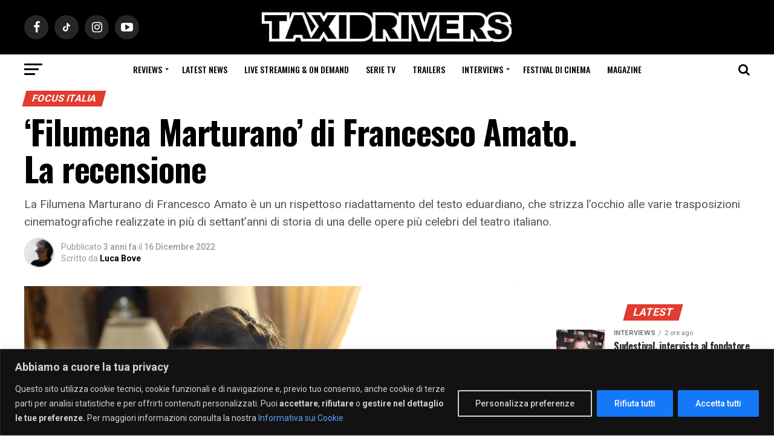

--- FILE ---
content_type: text/html; charset=UTF-8
request_url: https://www.taxidrivers.it/267085/focus-italia/filumena-marturano-di-francesco-amato-la-recensione.html
body_size: 33120
content:
<!DOCTYPE html>
<html lang="it-IT">
<head>
    <meta charset="UTF-8" >
    <meta name="viewport" id="viewport" content="width=device-width, initial-scale=1.0, maximum-scale=1.0, minimum-scale=1.0, user-scalable=no" />
        <link rel="pingback" href="https://www.taxidrivers.it/xmlrpc.php" />
    <link rel="preconnect" href="https://ir-it.amazon-adsystem.com">
    <link rel="preconnect" href="https://fls-eu.amazon-adsystem.com">
            <meta property="og:type" content="article" />
                                                    <meta property="og:image" content="https://www.taxidrivers.it/wp-content/uploads/2022/12/Marturano-1000x600.jpg" />
                <meta name="twitter:image" content="https://www.taxidrivers.it/wp-content/uploads/2022/12/Marturano-1000x600.jpg" />
                        <meta property="og:url" content="https://www.taxidrivers.it/267085/focus-italia/filumena-marturano-di-francesco-amato-la-recensione.html" />
            <meta property="og:title" content="&#8216;Filumena Marturano&#8217; di Francesco Amato. La recensione" />
            <meta property="og:description" content="Continua la Collection De Filippo, l’ambizioso progetto di trasposizione filmica dei capolavori di Eduardo De Filippo, che impegna la RAI nel suo ruolo di servizio pubblico. Dopo Natale in Casa Cupiello e Sabato, domenica e lunedì, arriva Filumena Marturano, diretto da Francesco Amato, con protagonista Vanessa Scalera e Massimiliano Gallo. La commedia, uno dei lavori [&hellip;]" />
            <meta name="twitter:card" content="summary">
            <meta name="twitter:url" content="https://www.taxidrivers.it/267085/focus-italia/filumena-marturano-di-francesco-amato-la-recensione.html">
            <meta name="twitter:title" content="&#8216;Filumena Marturano&#8217; di Francesco Amato. La recensione">
            <meta name="twitter:description" content="Continua la Collection De Filippo, l’ambizioso progetto di trasposizione filmica dei capolavori di Eduardo De Filippo, che impegna la RAI nel suo ruolo di servizio pubblico. Dopo Natale in Casa Cupiello e Sabato, domenica e lunedì, arriva Filumena Marturano, diretto da Francesco Amato, con protagonista Vanessa Scalera e Massimiliano Gallo. La commedia, uno dei lavori [&hellip;]">
                <meta name='robots' content='index, follow, max-image-preview:large, max-snippet:-1, max-video-preview:-1' />

	<!-- This site is optimized with the Yoast SEO Premium plugin v24.3 (Yoast SEO v26.7) - https://yoast.com/wordpress/plugins/seo/ -->
	<title>&#039;Filumena Marturano&#039; di Francesco Amato. La recensione - Taxidrivers.it</title>
<link data-rocket-prefetch href="https://cmp.quantcast.com" rel="dns-prefetch">
<link data-rocket-prefetch href="https://connect.facebook.net" rel="dns-prefetch">
<link data-rocket-prefetch href="https://ajax.googleapis.com" rel="dns-prefetch">
<link data-rocket-prefetch href="https://fonts.googleapis.com" rel="dns-prefetch">
<link data-rocket-prefetch href="https://www.googletagmanager.com" rel="dns-prefetch"><link rel="preload" data-rocket-preload as="image" href="https://www.taxidrivers.it/wp-content/uploads/2022/12/Marturano.jpg" imagesrcset="https://www.taxidrivers.it/wp-content/uploads/2022/12/Marturano.jpg 1181w, https://www.taxidrivers.it/wp-content/uploads/2022/12/Marturano-300x200.jpg 300w, https://www.taxidrivers.it/wp-content/uploads/2022/12/Marturano-1024x682.jpg 1024w, https://www.taxidrivers.it/wp-content/uploads/2022/12/Marturano-768x512.jpg 768w" imagesizes="(max-width: 1181px) 100vw, 1181px" fetchpriority="high">
	<meta name="description" content="Filumena Marturano La recensione del film di Francesco Amato, con con protagonista Vanessa Scalera e Massimiliano Gallo." />
	<link rel="canonical" href="https://www.taxidrivers.it/267085/focus-italia/filumena-marturano-di-francesco-amato-la-recensione.html" />
	<meta property="og:locale" content="it_IT" />
	<meta property="og:type" content="article" />
	<meta property="og:title" content="&#039;Filumena Marturano&#039; di Francesco Amato. La recensione" />
	<meta property="og:description" content="Filumena Marturano La recensione del film di Francesco Amato, con con protagonista Vanessa Scalera e Massimiliano Gallo." />
	<meta property="og:url" content="https://www.taxidrivers.it/267085/focus-italia/filumena-marturano-di-francesco-amato-la-recensione.html" />
	<meta property="og:site_name" content="Taxidrivers.it" />
	<meta property="article:publisher" content="https://www.facebook.com/taxidriversIT" />
	<meta property="article:published_time" content="2022-12-16T16:35:24+00:00" />
	<meta property="article:modified_time" content="2022-12-17T11:09:28+00:00" />
	<meta property="og:image" content="https://www.taxidrivers.it/wp-content/uploads/2022/12/Marturano.jpg" />
	<meta property="og:image:width" content="1181" />
	<meta property="og:image:height" content="787" />
	<meta property="og:image:type" content="image/jpeg" />
	<meta name="author" content="Luca Bove" />
	<!-- / Yoast SEO Premium plugin. -->


<link rel='dns-prefetch' href='//ajax.googleapis.com' />
<link rel='dns-prefetch' href='//fonts.googleapis.com' />
<link rel="alternate" type="application/rss+xml" title="Taxidrivers.it &raquo; Feed" href="https://www.taxidrivers.it/feed" />
<link rel="alternate" type="application/rss+xml" title="Taxidrivers.it &raquo; Feed dei commenti" href="https://www.taxidrivers.it/comments/feed" />
<link rel="alternate" type="application/rss+xml" title="Taxidrivers.it &raquo; &#8216;Filumena Marturano&#8217; di Francesco Amato. La recensione Feed dei commenti" href="https://www.taxidrivers.it/267085/focus-italia/filumena-marturano-di-francesco-amato-la-recensione.html/feed" />
<link rel="alternate" title="oEmbed (JSON)" type="application/json+oembed" href="https://www.taxidrivers.it/wp-json/oembed/1.0/embed?url=https%3A%2F%2Fwww.taxidrivers.it%2F267085%2Ffocus-italia%2Ffilumena-marturano-di-francesco-amato-la-recensione.html" />
<link rel="alternate" title="oEmbed (XML)" type="text/xml+oembed" href="https://www.taxidrivers.it/wp-json/oembed/1.0/embed?url=https%3A%2F%2Fwww.taxidrivers.it%2F267085%2Ffocus-italia%2Ffilumena-marturano-di-francesco-amato-la-recensione.html&#038;format=xml" />
<style id='wp-img-auto-sizes-contain-inline-css' type='text/css'>
img:is([sizes=auto i],[sizes^="auto," i]){contain-intrinsic-size:3000px 1500px}
/*# sourceURL=wp-img-auto-sizes-contain-inline-css */
</style>
<style id='wp-emoji-styles-inline-css' type='text/css'>

	img.wp-smiley, img.emoji {
		display: inline !important;
		border: none !important;
		box-shadow: none !important;
		height: 1em !important;
		width: 1em !important;
		margin: 0 0.07em !important;
		vertical-align: -0.1em !important;
		background: none !important;
		padding: 0 !important;
	}
/*# sourceURL=wp-emoji-styles-inline-css */
</style>
<style id='wp-block-library-inline-css' type='text/css'>
:root{--wp-block-synced-color:#7a00df;--wp-block-synced-color--rgb:122,0,223;--wp-bound-block-color:var(--wp-block-synced-color);--wp-editor-canvas-background:#ddd;--wp-admin-theme-color:#007cba;--wp-admin-theme-color--rgb:0,124,186;--wp-admin-theme-color-darker-10:#006ba1;--wp-admin-theme-color-darker-10--rgb:0,107,160.5;--wp-admin-theme-color-darker-20:#005a87;--wp-admin-theme-color-darker-20--rgb:0,90,135;--wp-admin-border-width-focus:2px}@media (min-resolution:192dpi){:root{--wp-admin-border-width-focus:1.5px}}.wp-element-button{cursor:pointer}:root .has-very-light-gray-background-color{background-color:#eee}:root .has-very-dark-gray-background-color{background-color:#313131}:root .has-very-light-gray-color{color:#eee}:root .has-very-dark-gray-color{color:#313131}:root .has-vivid-green-cyan-to-vivid-cyan-blue-gradient-background{background:linear-gradient(135deg,#00d084,#0693e3)}:root .has-purple-crush-gradient-background{background:linear-gradient(135deg,#34e2e4,#4721fb 50%,#ab1dfe)}:root .has-hazy-dawn-gradient-background{background:linear-gradient(135deg,#faaca8,#dad0ec)}:root .has-subdued-olive-gradient-background{background:linear-gradient(135deg,#fafae1,#67a671)}:root .has-atomic-cream-gradient-background{background:linear-gradient(135deg,#fdd79a,#004a59)}:root .has-nightshade-gradient-background{background:linear-gradient(135deg,#330968,#31cdcf)}:root .has-midnight-gradient-background{background:linear-gradient(135deg,#020381,#2874fc)}:root{--wp--preset--font-size--normal:16px;--wp--preset--font-size--huge:42px}.has-regular-font-size{font-size:1em}.has-larger-font-size{font-size:2.625em}.has-normal-font-size{font-size:var(--wp--preset--font-size--normal)}.has-huge-font-size{font-size:var(--wp--preset--font-size--huge)}.has-text-align-center{text-align:center}.has-text-align-left{text-align:left}.has-text-align-right{text-align:right}.has-fit-text{white-space:nowrap!important}#end-resizable-editor-section{display:none}.aligncenter{clear:both}.items-justified-left{justify-content:flex-start}.items-justified-center{justify-content:center}.items-justified-right{justify-content:flex-end}.items-justified-space-between{justify-content:space-between}.screen-reader-text{border:0;clip-path:inset(50%);height:1px;margin:-1px;overflow:hidden;padding:0;position:absolute;width:1px;word-wrap:normal!important}.screen-reader-text:focus{background-color:#ddd;clip-path:none;color:#444;display:block;font-size:1em;height:auto;left:5px;line-height:normal;padding:15px 23px 14px;text-decoration:none;top:5px;width:auto;z-index:100000}html :where(.has-border-color){border-style:solid}html :where([style*=border-top-color]){border-top-style:solid}html :where([style*=border-right-color]){border-right-style:solid}html :where([style*=border-bottom-color]){border-bottom-style:solid}html :where([style*=border-left-color]){border-left-style:solid}html :where([style*=border-width]){border-style:solid}html :where([style*=border-top-width]){border-top-style:solid}html :where([style*=border-right-width]){border-right-style:solid}html :where([style*=border-bottom-width]){border-bottom-style:solid}html :where([style*=border-left-width]){border-left-style:solid}html :where(img[class*=wp-image-]){height:auto;max-width:100%}:where(figure){margin:0 0 1em}html :where(.is-position-sticky){--wp-admin--admin-bar--position-offset:var(--wp-admin--admin-bar--height,0px)}@media screen and (max-width:600px){html :where(.is-position-sticky){--wp-admin--admin-bar--position-offset:0px}}

/*# sourceURL=wp-block-library-inline-css */
</style><style id='global-styles-inline-css' type='text/css'>
:root{--wp--preset--aspect-ratio--square: 1;--wp--preset--aspect-ratio--4-3: 4/3;--wp--preset--aspect-ratio--3-4: 3/4;--wp--preset--aspect-ratio--3-2: 3/2;--wp--preset--aspect-ratio--2-3: 2/3;--wp--preset--aspect-ratio--16-9: 16/9;--wp--preset--aspect-ratio--9-16: 9/16;--wp--preset--color--black: #000000;--wp--preset--color--cyan-bluish-gray: #abb8c3;--wp--preset--color--white: #ffffff;--wp--preset--color--pale-pink: #f78da7;--wp--preset--color--vivid-red: #cf2e2e;--wp--preset--color--luminous-vivid-orange: #ff6900;--wp--preset--color--luminous-vivid-amber: #fcb900;--wp--preset--color--light-green-cyan: #7bdcb5;--wp--preset--color--vivid-green-cyan: #00d084;--wp--preset--color--pale-cyan-blue: #8ed1fc;--wp--preset--color--vivid-cyan-blue: #0693e3;--wp--preset--color--vivid-purple: #9b51e0;--wp--preset--color--: #444;--wp--preset--gradient--vivid-cyan-blue-to-vivid-purple: linear-gradient(135deg,rgb(6,147,227) 0%,rgb(155,81,224) 100%);--wp--preset--gradient--light-green-cyan-to-vivid-green-cyan: linear-gradient(135deg,rgb(122,220,180) 0%,rgb(0,208,130) 100%);--wp--preset--gradient--luminous-vivid-amber-to-luminous-vivid-orange: linear-gradient(135deg,rgb(252,185,0) 0%,rgb(255,105,0) 100%);--wp--preset--gradient--luminous-vivid-orange-to-vivid-red: linear-gradient(135deg,rgb(255,105,0) 0%,rgb(207,46,46) 100%);--wp--preset--gradient--very-light-gray-to-cyan-bluish-gray: linear-gradient(135deg,rgb(238,238,238) 0%,rgb(169,184,195) 100%);--wp--preset--gradient--cool-to-warm-spectrum: linear-gradient(135deg,rgb(74,234,220) 0%,rgb(151,120,209) 20%,rgb(207,42,186) 40%,rgb(238,44,130) 60%,rgb(251,105,98) 80%,rgb(254,248,76) 100%);--wp--preset--gradient--blush-light-purple: linear-gradient(135deg,rgb(255,206,236) 0%,rgb(152,150,240) 100%);--wp--preset--gradient--blush-bordeaux: linear-gradient(135deg,rgb(254,205,165) 0%,rgb(254,45,45) 50%,rgb(107,0,62) 100%);--wp--preset--gradient--luminous-dusk: linear-gradient(135deg,rgb(255,203,112) 0%,rgb(199,81,192) 50%,rgb(65,88,208) 100%);--wp--preset--gradient--pale-ocean: linear-gradient(135deg,rgb(255,245,203) 0%,rgb(182,227,212) 50%,rgb(51,167,181) 100%);--wp--preset--gradient--electric-grass: linear-gradient(135deg,rgb(202,248,128) 0%,rgb(113,206,126) 100%);--wp--preset--gradient--midnight: linear-gradient(135deg,rgb(2,3,129) 0%,rgb(40,116,252) 100%);--wp--preset--font-size--small: 13px;--wp--preset--font-size--medium: 20px;--wp--preset--font-size--large: 36px;--wp--preset--font-size--x-large: 42px;--wp--preset--spacing--20: 0.44rem;--wp--preset--spacing--30: 0.67rem;--wp--preset--spacing--40: 1rem;--wp--preset--spacing--50: 1.5rem;--wp--preset--spacing--60: 2.25rem;--wp--preset--spacing--70: 3.38rem;--wp--preset--spacing--80: 5.06rem;--wp--preset--shadow--natural: 6px 6px 9px rgba(0, 0, 0, 0.2);--wp--preset--shadow--deep: 12px 12px 50px rgba(0, 0, 0, 0.4);--wp--preset--shadow--sharp: 6px 6px 0px rgba(0, 0, 0, 0.2);--wp--preset--shadow--outlined: 6px 6px 0px -3px rgb(255, 255, 255), 6px 6px rgb(0, 0, 0);--wp--preset--shadow--crisp: 6px 6px 0px rgb(0, 0, 0);}:where(.is-layout-flex){gap: 0.5em;}:where(.is-layout-grid){gap: 0.5em;}body .is-layout-flex{display: flex;}.is-layout-flex{flex-wrap: wrap;align-items: center;}.is-layout-flex > :is(*, div){margin: 0;}body .is-layout-grid{display: grid;}.is-layout-grid > :is(*, div){margin: 0;}:where(.wp-block-columns.is-layout-flex){gap: 2em;}:where(.wp-block-columns.is-layout-grid){gap: 2em;}:where(.wp-block-post-template.is-layout-flex){gap: 1.25em;}:where(.wp-block-post-template.is-layout-grid){gap: 1.25em;}.has-black-color{color: var(--wp--preset--color--black) !important;}.has-cyan-bluish-gray-color{color: var(--wp--preset--color--cyan-bluish-gray) !important;}.has-white-color{color: var(--wp--preset--color--white) !important;}.has-pale-pink-color{color: var(--wp--preset--color--pale-pink) !important;}.has-vivid-red-color{color: var(--wp--preset--color--vivid-red) !important;}.has-luminous-vivid-orange-color{color: var(--wp--preset--color--luminous-vivid-orange) !important;}.has-luminous-vivid-amber-color{color: var(--wp--preset--color--luminous-vivid-amber) !important;}.has-light-green-cyan-color{color: var(--wp--preset--color--light-green-cyan) !important;}.has-vivid-green-cyan-color{color: var(--wp--preset--color--vivid-green-cyan) !important;}.has-pale-cyan-blue-color{color: var(--wp--preset--color--pale-cyan-blue) !important;}.has-vivid-cyan-blue-color{color: var(--wp--preset--color--vivid-cyan-blue) !important;}.has-vivid-purple-color{color: var(--wp--preset--color--vivid-purple) !important;}.has-black-background-color{background-color: var(--wp--preset--color--black) !important;}.has-cyan-bluish-gray-background-color{background-color: var(--wp--preset--color--cyan-bluish-gray) !important;}.has-white-background-color{background-color: var(--wp--preset--color--white) !important;}.has-pale-pink-background-color{background-color: var(--wp--preset--color--pale-pink) !important;}.has-vivid-red-background-color{background-color: var(--wp--preset--color--vivid-red) !important;}.has-luminous-vivid-orange-background-color{background-color: var(--wp--preset--color--luminous-vivid-orange) !important;}.has-luminous-vivid-amber-background-color{background-color: var(--wp--preset--color--luminous-vivid-amber) !important;}.has-light-green-cyan-background-color{background-color: var(--wp--preset--color--light-green-cyan) !important;}.has-vivid-green-cyan-background-color{background-color: var(--wp--preset--color--vivid-green-cyan) !important;}.has-pale-cyan-blue-background-color{background-color: var(--wp--preset--color--pale-cyan-blue) !important;}.has-vivid-cyan-blue-background-color{background-color: var(--wp--preset--color--vivid-cyan-blue) !important;}.has-vivid-purple-background-color{background-color: var(--wp--preset--color--vivid-purple) !important;}.has-black-border-color{border-color: var(--wp--preset--color--black) !important;}.has-cyan-bluish-gray-border-color{border-color: var(--wp--preset--color--cyan-bluish-gray) !important;}.has-white-border-color{border-color: var(--wp--preset--color--white) !important;}.has-pale-pink-border-color{border-color: var(--wp--preset--color--pale-pink) !important;}.has-vivid-red-border-color{border-color: var(--wp--preset--color--vivid-red) !important;}.has-luminous-vivid-orange-border-color{border-color: var(--wp--preset--color--luminous-vivid-orange) !important;}.has-luminous-vivid-amber-border-color{border-color: var(--wp--preset--color--luminous-vivid-amber) !important;}.has-light-green-cyan-border-color{border-color: var(--wp--preset--color--light-green-cyan) !important;}.has-vivid-green-cyan-border-color{border-color: var(--wp--preset--color--vivid-green-cyan) !important;}.has-pale-cyan-blue-border-color{border-color: var(--wp--preset--color--pale-cyan-blue) !important;}.has-vivid-cyan-blue-border-color{border-color: var(--wp--preset--color--vivid-cyan-blue) !important;}.has-vivid-purple-border-color{border-color: var(--wp--preset--color--vivid-purple) !important;}.has-vivid-cyan-blue-to-vivid-purple-gradient-background{background: var(--wp--preset--gradient--vivid-cyan-blue-to-vivid-purple) !important;}.has-light-green-cyan-to-vivid-green-cyan-gradient-background{background: var(--wp--preset--gradient--light-green-cyan-to-vivid-green-cyan) !important;}.has-luminous-vivid-amber-to-luminous-vivid-orange-gradient-background{background: var(--wp--preset--gradient--luminous-vivid-amber-to-luminous-vivid-orange) !important;}.has-luminous-vivid-orange-to-vivid-red-gradient-background{background: var(--wp--preset--gradient--luminous-vivid-orange-to-vivid-red) !important;}.has-very-light-gray-to-cyan-bluish-gray-gradient-background{background: var(--wp--preset--gradient--very-light-gray-to-cyan-bluish-gray) !important;}.has-cool-to-warm-spectrum-gradient-background{background: var(--wp--preset--gradient--cool-to-warm-spectrum) !important;}.has-blush-light-purple-gradient-background{background: var(--wp--preset--gradient--blush-light-purple) !important;}.has-blush-bordeaux-gradient-background{background: var(--wp--preset--gradient--blush-bordeaux) !important;}.has-luminous-dusk-gradient-background{background: var(--wp--preset--gradient--luminous-dusk) !important;}.has-pale-ocean-gradient-background{background: var(--wp--preset--gradient--pale-ocean) !important;}.has-electric-grass-gradient-background{background: var(--wp--preset--gradient--electric-grass) !important;}.has-midnight-gradient-background{background: var(--wp--preset--gradient--midnight) !important;}.has-small-font-size{font-size: var(--wp--preset--font-size--small) !important;}.has-medium-font-size{font-size: var(--wp--preset--font-size--medium) !important;}.has-large-font-size{font-size: var(--wp--preset--font-size--large) !important;}.has-x-large-font-size{font-size: var(--wp--preset--font-size--x-large) !important;}
/*# sourceURL=global-styles-inline-css */
</style>

<style id='classic-theme-styles-inline-css' type='text/css'>
/*! This file is auto-generated */
.wp-block-button__link{color:#fff;background-color:#32373c;border-radius:9999px;box-shadow:none;text-decoration:none;padding:calc(.667em + 2px) calc(1.333em + 2px);font-size:1.125em}.wp-block-file__button{background:#32373c;color:#fff;text-decoration:none}
/*# sourceURL=/wp-includes/css/classic-themes.min.css */
</style>
<link rel='stylesheet' id='qc-choice-css' href='https://www.taxidrivers.it/wp-content/plugins/quantcast-choice/public/css/style.min.css?ver=2.0.8' type='text/css' media='all' />
<link rel='stylesheet' id='theiaPostSlider-css' href='https://www.taxidrivers.it/wp-content/plugins/theia-post-slider-premium/dist/css/font-theme.css?ver=2.7.2' type='text/css' media='all' />
<style id='theiaPostSlider-inline-css' type='text/css'>


				.theiaPostSlider_nav.fontTheme ._title,
				.theiaPostSlider_nav.fontTheme ._text {
					line-height: 48px;
				}

				.theiaPostSlider_nav.fontTheme ._button,
				.theiaPostSlider_nav.fontTheme ._button svg {
					color: #e23b2f;
					fill: #e23b2f;
				}

				.theiaPostSlider_nav.fontTheme ._button ._2 span {
					font-size: 48px;
					line-height: 48px;
				}

				.theiaPostSlider_nav.fontTheme ._button ._2 svg {
					width: 48px;
				}

				.theiaPostSlider_nav.fontTheme ._button:hover,
				.theiaPostSlider_nav.fontTheme ._button:focus,
				.theiaPostSlider_nav.fontTheme ._button:hover svg,
				.theiaPostSlider_nav.fontTheme ._button:focus svg {
					color: #ea746c;
					fill: #ea746c;
				}

				.theiaPostSlider_nav.fontTheme ._disabled,
                .theiaPostSlider_nav.fontTheme ._disabled svg {
					color: #898989 !important;
					fill: #898989 !important;
				}
			
/*# sourceURL=theiaPostSlider-inline-css */
</style>
<link rel='stylesheet' id='ql-jquery-ui-css' href='//ajax.googleapis.com/ajax/libs/jqueryui/1.12.1/themes/smoothness/jquery-ui.css?ver=6.9' type='text/css' media='all' />
<link rel='stylesheet' id='mvp-custom-style-css' href='https://www.taxidrivers.it/wp-content/themes/zox-news/style.css?ver=6.9' type='text/css' media='all' />
<style id='mvp-custom-style-inline-css' type='text/css'>


#mvp-wallpaper {
	background: url() no-repeat 50% 0;
	}

#mvp-foot-copy a {
	color: #e23b2f;
	}

#mvp-content-main p a,
.mvp-post-add-main p a {
	box-shadow: inset 0 -4px 0 #e23b2f;
	}

#mvp-content-main p a:hover,
.mvp-post-add-main p a:hover {
	background: #e23b2f;
	}

a,
a:visited,
.post-info-name a,
.woocommerce .woocommerce-breadcrumb a {
	color: #e23b2f;
	}

#mvp-side-wrap a:hover {
	color: #e23b2f;
	}

.mvp-fly-top:hover,
.mvp-vid-box-wrap,
ul.mvp-soc-mob-list li.mvp-soc-mob-com {
	background: #ffffff;
	}

nav.mvp-fly-nav-menu ul li.menu-item-has-children:after,
.mvp-feat1-left-wrap span.mvp-cd-cat,
.mvp-widget-feat1-top-story span.mvp-cd-cat,
.mvp-widget-feat2-left-cont span.mvp-cd-cat,
.mvp-widget-dark-feat span.mvp-cd-cat,
.mvp-widget-dark-sub span.mvp-cd-cat,
.mvp-vid-wide-text span.mvp-cd-cat,
.mvp-feat2-top-text span.mvp-cd-cat,
.mvp-feat3-main-story span.mvp-cd-cat,
.mvp-feat3-sub-text span.mvp-cd-cat,
.mvp-feat4-main-text span.mvp-cd-cat,
.woocommerce-message:before,
.woocommerce-info:before,
.woocommerce-message:before {
	color: #ffffff;
	}

#searchform input,
.mvp-authors-name {
	border-bottom: 1px solid #ffffff;
	}

.mvp-fly-top:hover {
	border-top: 1px solid #ffffff;
	border-left: 1px solid #ffffff;
	border-bottom: 1px solid #ffffff;
	}

.woocommerce .widget_price_filter .ui-slider .ui-slider-handle,
.woocommerce #respond input#submit.alt,
.woocommerce a.button.alt,
.woocommerce button.button.alt,
.woocommerce input.button.alt,
.woocommerce #respond input#submit.alt:hover,
.woocommerce a.button.alt:hover,
.woocommerce button.button.alt:hover,
.woocommerce input.button.alt:hover {
	background-color: #ffffff;
	}

.woocommerce-error,
.woocommerce-info,
.woocommerce-message {
	border-top-color: #ffffff;
	}

ul.mvp-feat1-list-buts li.active span.mvp-feat1-list-but,
span.mvp-widget-home-title,
span.mvp-post-cat,
span.mvp-feat1-pop-head {
	background: #e23b2f;
	}

.woocommerce span.onsale {
	background-color: #e23b2f;
	}

.mvp-widget-feat2-side-more-but,
.woocommerce .star-rating span:before,
span.mvp-prev-next-label,
.mvp-cat-date-wrap .sticky {
	color: #e23b2f !important;
	}

#mvp-main-nav-top,
#mvp-fly-wrap,
.mvp-soc-mob-right,
#mvp-main-nav-small-cont {
	background: #000000;
	}

#mvp-main-nav-small .mvp-fly-but-wrap span,
#mvp-main-nav-small .mvp-search-but-wrap span,
.mvp-nav-top-left .mvp-fly-but-wrap span,
#mvp-fly-wrap .mvp-fly-but-wrap span {
	background: #555555;
	}

.mvp-nav-top-right .mvp-nav-search-but,
span.mvp-fly-soc-head,
.mvp-soc-mob-right i,
#mvp-main-nav-small span.mvp-nav-search-but,
#mvp-main-nav-small .mvp-nav-menu ul li a  {
	color: #555555;
	}

#mvp-main-nav-small .mvp-nav-menu ul li.menu-item-has-children a:after {
	border-color: #555555 transparent transparent transparent;
	}

#mvp-nav-top-wrap span.mvp-nav-search-but:hover,
#mvp-main-nav-small span.mvp-nav-search-but:hover {
	color: #e23b2f;
	}

#mvp-nav-top-wrap .mvp-fly-but-wrap:hover span,
#mvp-main-nav-small .mvp-fly-but-wrap:hover span,
span.mvp-woo-cart-num:hover {
	background: #e23b2f;
	}

#mvp-main-nav-bot-cont {
	background: #ffffff;
	}

#mvp-nav-bot-wrap .mvp-fly-but-wrap span,
#mvp-nav-bot-wrap .mvp-search-but-wrap span {
	background: #000000;
	}

#mvp-nav-bot-wrap span.mvp-nav-search-but,
#mvp-nav-bot-wrap .mvp-nav-menu ul li a {
	color: #000000;
	}

#mvp-nav-bot-wrap .mvp-nav-menu ul li.menu-item-has-children a:after {
	border-color: #000000 transparent transparent transparent;
	}

.mvp-nav-menu ul li:hover a {
	border-bottom: 5px solid #e23b2f;
	}

#mvp-nav-bot-wrap .mvp-fly-but-wrap:hover span {
	background: #e23b2f;
	}

#mvp-nav-bot-wrap span.mvp-nav-search-but:hover {
	color: #e23b2f;
	}

body,
.mvp-feat1-feat-text p,
.mvp-feat2-top-text p,
.mvp-feat3-main-text p,
.mvp-feat3-sub-text p,
#searchform input,
.mvp-author-info-text,
span.mvp-post-excerpt,
.mvp-nav-menu ul li ul.sub-menu li a,
nav.mvp-fly-nav-menu ul li a,
.mvp-ad-label,
span.mvp-feat-caption,
.mvp-post-tags a,
.mvp-post-tags a:visited,
span.mvp-author-box-name a,
#mvp-author-box-text p,
.mvp-post-gallery-text p,
ul.mvp-soc-mob-list li span,
#comments,
h3#reply-title,
h2.comments,
#mvp-foot-copy p,
span.mvp-fly-soc-head,
.mvp-post-tags-header,
span.mvp-prev-next-label,
span.mvp-post-add-link-but,
#mvp-comments-button a,
#mvp-comments-button span.mvp-comment-but-text,
.woocommerce ul.product_list_widget span.product-title,
.woocommerce ul.product_list_widget li a,
.woocommerce #reviews #comments ol.commentlist li .comment-text p.meta,
.woocommerce div.product p.price,
.woocommerce div.product p.price ins,
.woocommerce div.product p.price del,
.woocommerce ul.products li.product .price del,
.woocommerce ul.products li.product .price ins,
.woocommerce ul.products li.product .price,
.woocommerce #respond input#submit,
.woocommerce a.button,
.woocommerce button.button,
.woocommerce input.button,
.woocommerce .widget_price_filter .price_slider_amount .button,
.woocommerce span.onsale,
.woocommerce-review-link,
#woo-content p.woocommerce-result-count,
.woocommerce div.product .woocommerce-tabs ul.tabs li a,
a.mvp-inf-more-but,
span.mvp-cont-read-but,
span.mvp-cd-cat,
span.mvp-cd-date,
.mvp-feat4-main-text p,
span.mvp-woo-cart-num,
span.mvp-widget-home-title2,
.wp-caption,
#mvp-content-main p.wp-caption-text,
.gallery-caption,
.mvp-post-add-main p.wp-caption-text,
#bbpress-forums,
#bbpress-forums p,
.protected-post-form input,
#mvp-feat6-text p {
	font-family: 'Roboto', sans-serif;
	}

.mvp-blog-story-text p,
span.mvp-author-page-desc,
#mvp-404 p,
.mvp-widget-feat1-bot-text p,
.mvp-widget-feat2-left-text p,
.mvp-flex-story-text p,
.mvp-search-text p,
#mvp-content-main p,
.mvp-post-add-main p,
#mvp-content-main ul li,
#mvp-content-main ol li,
.rwp-summary,
.rwp-u-review__comment,
.mvp-feat5-mid-main-text p,
.mvp-feat5-small-main-text p,
#mvp-content-main .wp-block-button__link,
.wp-block-audio figcaption,
.wp-block-video figcaption,
.wp-block-embed figcaption,
.wp-block-verse pre,
pre.wp-block-verse {
	font-family: 'PT Serif', sans-serif;
	}

.mvp-nav-menu ul li a,
#mvp-foot-menu ul li a {
	font-family: 'Oswald', sans-serif;
	}


.mvp-feat1-sub-text h2,
.mvp-feat1-pop-text h2,
.mvp-feat1-list-text h2,
.mvp-widget-feat1-top-text h2,
.mvp-widget-feat1-bot-text h2,
.mvp-widget-dark-feat-text h2,
.mvp-widget-dark-sub-text h2,
.mvp-widget-feat2-left-text h2,
.mvp-widget-feat2-right-text h2,
.mvp-blog-story-text h2,
.mvp-flex-story-text h2,
.mvp-vid-wide-more-text p,
.mvp-prev-next-text p,
.mvp-related-text,
.mvp-post-more-text p,
h2.mvp-authors-latest a,
.mvp-feat2-bot-text h2,
.mvp-feat3-sub-text h2,
.mvp-feat3-main-text h2,
.mvp-feat4-main-text h2,
.mvp-feat5-text h2,
.mvp-feat5-mid-main-text h2,
.mvp-feat5-small-main-text h2,
.mvp-feat5-mid-sub-text h2,
#mvp-feat6-text h2,
.alp-related-posts-wrapper .alp-related-post .post-title {
	font-family: 'Oswald', sans-serif;
	}

.mvp-feat2-top-text h2,
.mvp-feat1-feat-text h2,
h1.mvp-post-title,
h1.mvp-post-title-wide,
.mvp-drop-nav-title h4,
#mvp-content-main blockquote p,
.mvp-post-add-main blockquote p,
#mvp-content-main p.has-large-font-size,
#mvp-404 h1,
#woo-content h1.page-title,
.woocommerce div.product .product_title,
.woocommerce ul.products li.product h3,
.alp-related-posts .current .post-title {
	font-family: 'Oswald', sans-serif;
	}

span.mvp-feat1-pop-head,
.mvp-feat1-pop-text:before,
span.mvp-feat1-list-but,
span.mvp-widget-home-title,
.mvp-widget-feat2-side-more,
span.mvp-post-cat,
span.mvp-page-head,
h1.mvp-author-top-head,
.mvp-authors-name,
#mvp-content-main h1,
#mvp-content-main h2,
#mvp-content-main h3,
#mvp-content-main h4,
#mvp-content-main h5,
#mvp-content-main h6,
.woocommerce .related h2,
.woocommerce div.product .woocommerce-tabs .panel h2,
.woocommerce div.product .product_title,
.mvp-feat5-side-list .mvp-feat1-list-img:after {
	font-family: 'Roboto', sans-serif;
	}

	

	#mvp-leader-wrap {
		position: relative;
		}
	#mvp-site-main {
		margin-top: 0;
		}
	#mvp-leader-wrap {
		top: 0 !important;
		}
		

	.mvp-nav-links {
		display: none;
		}
		

	.alp-advert {
		display: none;
	}
	.alp-related-posts-wrapper .alp-related-posts .current {
		margin: 0 0 10px;
	}
		
/*# sourceURL=mvp-custom-style-inline-css */
</style>
<link rel='stylesheet' id='fontawesome-child-css' href='https://www.taxidrivers.it/wp-content/themes/zox-news-child/font-awesome/css/font-awesome.css?ver=6.9' type='text/css' media='all' />
<link rel='stylesheet' id='mvp-custom-child-style-css' href='https://www.taxidrivers.it/wp-content/themes/zox-news-child/style.css?ver=1.0.0' type='text/css' media='all' />
<link rel='stylesheet' id='mvp-reset-css' href='https://www.taxidrivers.it/wp-content/themes/zox-news/css/reset.css?ver=6.9' type='text/css' media='all' />
<link rel='stylesheet' id='fontawesome-css' href='https://www.taxidrivers.it/wp-content/themes/zox-news-child/font-awesome/css/font-awesome.css?ver=6.9' type='text/css' media='all' />
<link crossorigin="anonymous" rel='stylesheet' id='mvp-fonts-css' href='//fonts.googleapis.com/css?family=Roboto%3A300%2C400%2C700%2C900%7COswald%3A400%2C700%7CAdvent+Pro%3A700%7COpen+Sans%3A700%7CAnton%3A400Oswald%3A100%2C200%2C300%2C400%2C500%2C600%2C700%2C800%2C900%7COswald%3A100%2C200%2C300%2C400%2C500%2C600%2C700%2C800%2C900%7CRoboto%3A100%2C200%2C300%2C400%2C500%2C600%2C700%2C800%2C900%7CRoboto%3A100%2C200%2C300%2C400%2C500%2C600%2C700%2C800%2C900%7CPT+Serif%3A100%2C200%2C300%2C400%2C500%2C600%2C700%2C800%2C900%7COswald%3A100%2C200%2C300%2C400%2C500%2C600%2C700%2C800%2C900%26subset%3Dlatin%2Clatin-ext%2Ccyrillic%2Ccyrillic-ext%2Cgreek-ext%2Cgreek%2Cvietnamese' type='text/css' media='all' />
<link rel='stylesheet' id='mvp-media-queries-css' href='https://www.taxidrivers.it/wp-content/themes/zox-news/css/media-queries.css?ver=6.9' type='text/css' media='all' />
<script type="text/javascript" id="cookie-law-info-js-extra">
/* <![CDATA[ */
var _ckyConfig = {"_ipData":[],"_assetsURL":"https://www.taxidrivers.it/wp-content/plugins/cookie-law-info/lite/frontend/images/","_publicURL":"https://www.taxidrivers.it","_expiry":"365","_categories":[{"name":"Necessary","slug":"necessary","isNecessary":true,"ccpaDoNotSell":true,"cookies":[],"active":true,"defaultConsent":{"gdpr":true,"ccpa":true}},{"name":"Functional","slug":"functional","isNecessary":false,"ccpaDoNotSell":true,"cookies":[],"active":true,"defaultConsent":{"gdpr":false,"ccpa":false}},{"name":"Analytics","slug":"analytics","isNecessary":false,"ccpaDoNotSell":true,"cookies":[],"active":true,"defaultConsent":{"gdpr":false,"ccpa":false}},{"name":"Performance","slug":"performance","isNecessary":false,"ccpaDoNotSell":true,"cookies":[],"active":true,"defaultConsent":{"gdpr":false,"ccpa":false}},{"name":"Advertisement","slug":"advertisement","isNecessary":false,"ccpaDoNotSell":true,"cookies":[],"active":true,"defaultConsent":{"gdpr":false,"ccpa":false}}],"_activeLaw":"gdpr","_rootDomain":"","_block":"1","_showBanner":"1","_bannerConfig":{"settings":{"type":"banner","preferenceCenterType":"popup","position":"bottom","applicableLaw":"gdpr"},"behaviours":{"reloadBannerOnAccept":false,"loadAnalyticsByDefault":false,"animations":{"onLoad":"animate","onHide":"sticky"}},"config":{"revisitConsent":{"status":true,"tag":"revisit-consent","position":"bottom-left","meta":{"url":"#"},"styles":{"background-color":"#0056A7"},"elements":{"title":{"type":"text","tag":"revisit-consent-title","status":true,"styles":{"color":"#0056a7"}}}},"preferenceCenter":{"toggle":{"status":true,"tag":"detail-category-toggle","type":"toggle","states":{"active":{"styles":{"background-color":"#1578F7"}},"inactive":{"styles":{"background-color":"#D0D5D2"}}}}},"categoryPreview":{"status":false,"toggle":{"status":true,"tag":"detail-category-preview-toggle","type":"toggle","states":{"active":{"styles":{"background-color":"#1578F7"}},"inactive":{"styles":{"background-color":"#D0D5D2"}}}}},"videoPlaceholder":{"status":true,"styles":{"background-color":"#000000","border-color":"#000000","color":"#ffffff"}},"readMore":{"status":false,"tag":"readmore-button","type":"link","meta":{"noFollow":true,"newTab":true},"styles":{"color":"#609FFF","background-color":"transparent","border-color":"transparent"}},"showMore":{"status":true,"tag":"show-desc-button","type":"button","styles":{"color":"#609FFF"}},"showLess":{"status":true,"tag":"hide-desc-button","type":"button","styles":{"color":"#609FFF"}},"alwaysActive":{"status":true,"tag":"always-active","styles":{"color":"#04B745"}},"manualLinks":{"status":true,"tag":"manual-links","type":"link","styles":{"color":"#609FFF"}},"auditTable":{"status":true},"optOption":{"status":true,"toggle":{"status":true,"tag":"optout-option-toggle","type":"toggle","states":{"active":{"styles":{"background-color":"#1578F7"}},"inactive":{"styles":{"background-color":"#d0d5d2"}}}}}}},"_version":"3.3.9.1","_logConsent":"1","_tags":[{"tag":"accept-button","styles":{"color":"#FFFFFF","background-color":"#1578F7","border-color":"#1578F7"}},{"tag":"reject-button","styles":{"color":"#FFFFFF","background-color":"#1578F7","border-color":"#1578F7"}},{"tag":"settings-button","styles":{"color":"#d0d0d0","background-color":"transparent","border-color":"#d0d0d0"}},{"tag":"readmore-button","styles":{"color":"#609FFF","background-color":"transparent","border-color":"transparent"}},{"tag":"donotsell-button","styles":{"color":"#609FFF","background-color":"transparent","border-color":"transparent"}},{"tag":"show-desc-button","styles":{"color":"#609FFF"}},{"tag":"hide-desc-button","styles":{"color":"#609FFF"}},{"tag":"cky-always-active","styles":[]},{"tag":"cky-link","styles":[]},{"tag":"accept-button","styles":{"color":"#FFFFFF","background-color":"#1578F7","border-color":"#1578F7"}},{"tag":"revisit-consent","styles":{"background-color":"#0056A7"}}],"_shortCodes":[{"key":"cky_readmore","content":"\u003Ca href=\"https://www.taxidrivers.it/cookie-policy\" class=\"cky-policy\" aria-label=\"Cookie Policy\" target=\"_blank\" rel=\"noopener\" data-cky-tag=\"readmore-button\"\u003ECookie Policy\u003C/a\u003E","tag":"readmore-button","status":false,"attributes":{"rel":"nofollow","target":"_blank"}},{"key":"cky_show_desc","content":"\u003Cbutton class=\"cky-show-desc-btn\" data-cky-tag=\"show-desc-button\" aria-label=\"Mostra altro\"\u003EMostra altro\u003C/button\u003E","tag":"show-desc-button","status":true,"attributes":[]},{"key":"cky_hide_desc","content":"\u003Cbutton class=\"cky-show-desc-btn\" data-cky-tag=\"hide-desc-button\" aria-label=\"Mostra meno\"\u003EMostra meno\u003C/button\u003E","tag":"hide-desc-button","status":true,"attributes":[]},{"key":"cky_optout_show_desc","content":"[cky_optout_show_desc]","tag":"optout-show-desc-button","status":true,"attributes":[]},{"key":"cky_optout_hide_desc","content":"[cky_optout_hide_desc]","tag":"optout-hide-desc-button","status":true,"attributes":[]},{"key":"cky_category_toggle_label","content":"[cky_{{status}}_category_label] [cky_preference_{{category_slug}}_title]","tag":"","status":true,"attributes":[]},{"key":"cky_enable_category_label","content":"Enable","tag":"","status":true,"attributes":[]},{"key":"cky_disable_category_label","content":"Disable","tag":"","status":true,"attributes":[]},{"key":"cky_video_placeholder","content":"\u003Cdiv class=\"video-placeholder-normal\" data-cky-tag=\"video-placeholder\" id=\"[UNIQUEID]\"\u003E\u003Cp class=\"video-placeholder-text-normal\" data-cky-tag=\"placeholder-title\"\u003EAccetta i cookie per accedere a questo contenuto\u003C/p\u003E\u003C/div\u003E","tag":"","status":true,"attributes":[]},{"key":"cky_enable_optout_label","content":"Enable","tag":"","status":true,"attributes":[]},{"key":"cky_disable_optout_label","content":"Disable","tag":"","status":true,"attributes":[]},{"key":"cky_optout_toggle_label","content":"[cky_{{status}}_optout_label] [cky_optout_option_title]","tag":"","status":true,"attributes":[]},{"key":"cky_optout_option_title","content":"Do Not Sell or Share My Personal Information","tag":"","status":true,"attributes":[]},{"key":"cky_optout_close_label","content":"Close","tag":"","status":true,"attributes":[]},{"key":"cky_preference_close_label","content":"Close","tag":"","status":true,"attributes":[]}],"_rtl":"","_language":"en","_providersToBlock":[]};
var _ckyStyles = {"css":".cky-overlay{background: #000000; opacity: 0.4; position: fixed; top: 0; left: 0; width: 100%; height: 100%; z-index: 99999999;}.cky-hide{display: none;}.cky-btn-revisit-wrapper{display: flex; align-items: center; justify-content: center; background: #0056a7; width: 45px; height: 45px; border-radius: 50%; position: fixed; z-index: 999999; cursor: pointer;}.cky-revisit-bottom-left{bottom: 15px; left: 15px;}.cky-revisit-bottom-right{bottom: 15px; right: 15px;}.cky-btn-revisit-wrapper .cky-btn-revisit{display: flex; align-items: center; justify-content: center; background: none; border: none; cursor: pointer; position: relative; margin: 0; padding: 0;}.cky-btn-revisit-wrapper .cky-btn-revisit img{max-width: fit-content; margin: 0; height: 30px; width: 30px;}.cky-revisit-bottom-left:hover::before{content: attr(data-tooltip); position: absolute; background: #4e4b66; color: #ffffff; left: calc(100% + 7px); font-size: 12px; line-height: 16px; width: max-content; padding: 4px 8px; border-radius: 4px;}.cky-revisit-bottom-left:hover::after{position: absolute; content: \"\"; border: 5px solid transparent; left: calc(100% + 2px); border-left-width: 0; border-right-color: #4e4b66;}.cky-revisit-bottom-right:hover::before{content: attr(data-tooltip); position: absolute; background: #4e4b66; color: #ffffff; right: calc(100% + 7px); font-size: 12px; line-height: 16px; width: max-content; padding: 4px 8px; border-radius: 4px;}.cky-revisit-bottom-right:hover::after{position: absolute; content: \"\"; border: 5px solid transparent; right: calc(100% + 2px); border-right-width: 0; border-left-color: #4e4b66;}.cky-revisit-hide{display: none;}.cky-consent-container{position: fixed; width: 100%; box-sizing: border-box; z-index: 9999999;}.cky-consent-container .cky-consent-bar{background: #ffffff; border: 1px solid; padding: 16.5px 24px; box-shadow: 0 -1px 10px 0 #acabab4d;}.cky-banner-bottom{bottom: 0; left: 0;}.cky-banner-top{top: 0; left: 0;}.cky-custom-brand-logo-wrapper .cky-custom-brand-logo{width: 100px; height: auto; margin: 0 0 12px 0;}.cky-notice .cky-title{color: #212121; font-weight: 700; font-size: 18px; line-height: 24px; margin: 0 0 12px 0;}.cky-notice-group{display: flex; justify-content: space-between; align-items: center; font-size: 14px; line-height: 24px; font-weight: 400;}.cky-notice-des *,.cky-preference-content-wrapper *,.cky-accordion-header-des *,.cky-gpc-wrapper .cky-gpc-desc *{font-size: 14px;}.cky-notice-des{color: #212121; font-size: 14px; line-height: 24px; font-weight: 400;}.cky-notice-des img{height: 25px; width: 25px;}.cky-consent-bar .cky-notice-des p,.cky-gpc-wrapper .cky-gpc-desc p,.cky-preference-body-wrapper .cky-preference-content-wrapper p,.cky-accordion-header-wrapper .cky-accordion-header-des p,.cky-cookie-des-table li div:last-child p{color: inherit; margin-top: 0; overflow-wrap: break-word;}.cky-notice-des P:last-child,.cky-preference-content-wrapper p:last-child,.cky-cookie-des-table li div:last-child p:last-child,.cky-gpc-wrapper .cky-gpc-desc p:last-child{margin-bottom: 0;}.cky-notice-des a.cky-policy,.cky-notice-des button.cky-policy{font-size: 14px; color: #1863dc; white-space: nowrap; cursor: pointer; background: transparent; border: 1px solid; text-decoration: underline;}.cky-notice-des button.cky-policy{padding: 0;}.cky-notice-des a.cky-policy:focus-visible,.cky-notice-des button.cky-policy:focus-visible,.cky-preference-content-wrapper .cky-show-desc-btn:focus-visible,.cky-accordion-header .cky-accordion-btn:focus-visible,.cky-preference-header .cky-btn-close:focus-visible,.cky-switch input[type=\"checkbox\"]:focus-visible,.cky-footer-wrapper a:focus-visible,.cky-btn:focus-visible{outline: 2px solid #1863dc; outline-offset: 2px;}.cky-btn:focus:not(:focus-visible),.cky-accordion-header .cky-accordion-btn:focus:not(:focus-visible),.cky-preference-content-wrapper .cky-show-desc-btn:focus:not(:focus-visible),.cky-btn-revisit-wrapper .cky-btn-revisit:focus:not(:focus-visible),.cky-preference-header .cky-btn-close:focus:not(:focus-visible),.cky-consent-bar .cky-banner-btn-close:focus:not(:focus-visible){outline: 0;}button.cky-show-desc-btn:not(:hover):not(:active){color: #1863dc; background: transparent;}button.cky-accordion-btn:not(:hover):not(:active),button.cky-banner-btn-close:not(:hover):not(:active),button.cky-btn-close:not(:hover):not(:active),button.cky-btn-revisit:not(:hover):not(:active){background: transparent;}.cky-consent-bar button:hover,.cky-modal.cky-modal-open button:hover,.cky-consent-bar button:focus,.cky-modal.cky-modal-open button:focus{text-decoration: none;}.cky-notice-btn-wrapper{display: flex; justify-content: center; align-items: center; margin-left: 15px;}.cky-notice-btn-wrapper .cky-btn{text-shadow: none; box-shadow: none;}.cky-btn{font-size: 14px; font-family: inherit; line-height: 24px; padding: 8px 27px; font-weight: 500; margin: 0 8px 0 0; border-radius: 2px; white-space: nowrap; cursor: pointer; text-align: center; text-transform: none; min-height: 0;}.cky-btn:hover{opacity: 0.8;}.cky-btn-customize{color: #1863dc; background: transparent; border: 2px solid #1863dc;}.cky-btn-reject{color: #1863dc; background: transparent; border: 2px solid #1863dc;}.cky-btn-accept{background: #1863dc; color: #ffffff; border: 2px solid #1863dc;}.cky-btn:last-child{margin-right: 0;}@media (max-width: 768px){.cky-notice-group{display: block;}.cky-notice-btn-wrapper{margin-left: 0;}.cky-notice-btn-wrapper .cky-btn{flex: auto; max-width: 100%; margin-top: 10px; white-space: unset;}}@media (max-width: 576px){.cky-notice-btn-wrapper{flex-direction: column;}.cky-custom-brand-logo-wrapper, .cky-notice .cky-title, .cky-notice-des, .cky-notice-btn-wrapper{padding: 0 28px;}.cky-consent-container .cky-consent-bar{padding: 16.5px 0;}.cky-notice-des{max-height: 40vh; overflow-y: scroll;}.cky-notice-btn-wrapper .cky-btn{width: 100%; padding: 8px; margin-right: 0;}.cky-notice-btn-wrapper .cky-btn-accept{order: 1;}.cky-notice-btn-wrapper .cky-btn-reject{order: 3;}.cky-notice-btn-wrapper .cky-btn-customize{order: 2;}}@media (max-width: 425px){.cky-custom-brand-logo-wrapper, .cky-notice .cky-title, .cky-notice-des, .cky-notice-btn-wrapper{padding: 0 24px;}.cky-notice-btn-wrapper{flex-direction: column;}.cky-btn{width: 100%; margin: 10px 0 0 0;}.cky-notice-btn-wrapper .cky-btn-customize{order: 2;}.cky-notice-btn-wrapper .cky-btn-reject{order: 3;}.cky-notice-btn-wrapper .cky-btn-accept{order: 1; margin-top: 16px;}}@media (max-width: 352px){.cky-notice .cky-title{font-size: 16px;}.cky-notice-des *{font-size: 12px;}.cky-notice-des, .cky-btn{font-size: 12px;}}.cky-modal.cky-modal-open{display: flex; visibility: visible; -webkit-transform: translate(-50%, -50%); -moz-transform: translate(-50%, -50%); -ms-transform: translate(-50%, -50%); -o-transform: translate(-50%, -50%); transform: translate(-50%, -50%); top: 50%; left: 50%; transition: all 1s ease;}.cky-modal{box-shadow: 0 32px 68px rgba(0, 0, 0, 0.3); margin: 0 auto; position: fixed; max-width: 100%; background: #ffffff; top: 50%; box-sizing: border-box; border-radius: 6px; z-index: 999999999; color: #212121; -webkit-transform: translate(-50%, 100%); -moz-transform: translate(-50%, 100%); -ms-transform: translate(-50%, 100%); -o-transform: translate(-50%, 100%); transform: translate(-50%, 100%); visibility: hidden; transition: all 0s ease;}.cky-preference-center{max-height: 79vh; overflow: hidden; width: 845px; overflow: hidden; flex: 1 1 0; display: flex; flex-direction: column; border-radius: 6px;}.cky-preference-header{display: flex; align-items: center; justify-content: space-between; padding: 22px 24px; border-bottom: 1px solid;}.cky-preference-header .cky-preference-title{font-size: 18px; font-weight: 700; line-height: 24px;}.cky-preference-header .cky-btn-close{margin: 0; cursor: pointer; vertical-align: middle; padding: 0; background: none; border: none; width: 24px; height: 24px; min-height: 0; line-height: 0; text-shadow: none; box-shadow: none;}.cky-preference-header .cky-btn-close img{margin: 0; height: 10px; width: 10px;}.cky-preference-body-wrapper{padding: 0 24px; flex: 1; overflow: auto; box-sizing: border-box;}.cky-preference-content-wrapper,.cky-gpc-wrapper .cky-gpc-desc{font-size: 14px; line-height: 24px; font-weight: 400; padding: 12px 0;}.cky-preference-content-wrapper{border-bottom: 1px solid;}.cky-preference-content-wrapper img{height: 25px; width: 25px;}.cky-preference-content-wrapper .cky-show-desc-btn{font-size: 14px; font-family: inherit; color: #1863dc; text-decoration: none; line-height: 24px; padding: 0; margin: 0; white-space: nowrap; cursor: pointer; background: transparent; border-color: transparent; text-transform: none; min-height: 0; text-shadow: none; box-shadow: none;}.cky-accordion-wrapper{margin-bottom: 10px;}.cky-accordion{border-bottom: 1px solid;}.cky-accordion:last-child{border-bottom: none;}.cky-accordion .cky-accordion-item{display: flex; margin-top: 10px;}.cky-accordion .cky-accordion-body{display: none;}.cky-accordion.cky-accordion-active .cky-accordion-body{display: block; padding: 0 22px; margin-bottom: 16px;}.cky-accordion-header-wrapper{cursor: pointer; width: 100%;}.cky-accordion-item .cky-accordion-header{display: flex; justify-content: space-between; align-items: center;}.cky-accordion-header .cky-accordion-btn{font-size: 16px; font-family: inherit; color: #212121; line-height: 24px; background: none; border: none; font-weight: 700; padding: 0; margin: 0; cursor: pointer; text-transform: none; min-height: 0; text-shadow: none; box-shadow: none;}.cky-accordion-header .cky-always-active{color: #008000; font-weight: 600; line-height: 24px; font-size: 14px;}.cky-accordion-header-des{font-size: 14px; line-height: 24px; margin: 10px 0 16px 0;}.cky-accordion-chevron{margin-right: 22px; position: relative; cursor: pointer;}.cky-accordion-chevron-hide{display: none;}.cky-accordion .cky-accordion-chevron i::before{content: \"\"; position: absolute; border-right: 1.4px solid; border-bottom: 1.4px solid; border-color: inherit; height: 6px; width: 6px; -webkit-transform: rotate(-45deg); -moz-transform: rotate(-45deg); -ms-transform: rotate(-45deg); -o-transform: rotate(-45deg); transform: rotate(-45deg); transition: all 0.2s ease-in-out; top: 8px;}.cky-accordion.cky-accordion-active .cky-accordion-chevron i::before{-webkit-transform: rotate(45deg); -moz-transform: rotate(45deg); -ms-transform: rotate(45deg); -o-transform: rotate(45deg); transform: rotate(45deg);}.cky-audit-table{background: #f4f4f4; border-radius: 6px;}.cky-audit-table .cky-empty-cookies-text{color: inherit; font-size: 12px; line-height: 24px; margin: 0; padding: 10px;}.cky-audit-table .cky-cookie-des-table{font-size: 12px; line-height: 24px; font-weight: normal; padding: 15px 10px; border-bottom: 1px solid; border-bottom-color: inherit; margin: 0;}.cky-audit-table .cky-cookie-des-table:last-child{border-bottom: none;}.cky-audit-table .cky-cookie-des-table li{list-style-type: none; display: flex; padding: 3px 0;}.cky-audit-table .cky-cookie-des-table li:first-child{padding-top: 0;}.cky-cookie-des-table li div:first-child{width: 100px; font-weight: 600; word-break: break-word; word-wrap: break-word;}.cky-cookie-des-table li div:last-child{flex: 1; word-break: break-word; word-wrap: break-word; margin-left: 8px;}.cky-footer-shadow{display: block; width: 100%; height: 40px; background: linear-gradient(180deg, rgba(255, 255, 255, 0) 0%, #ffffff 100%); position: absolute; bottom: calc(100% - 1px);}.cky-footer-wrapper{position: relative;}.cky-prefrence-btn-wrapper{display: flex; flex-wrap: wrap; align-items: center; justify-content: center; padding: 22px 24px; border-top: 1px solid;}.cky-prefrence-btn-wrapper .cky-btn{flex: auto; max-width: 100%; text-shadow: none; box-shadow: none;}.cky-btn-preferences{color: #1863dc; background: transparent; border: 2px solid #1863dc;}.cky-preference-header,.cky-preference-body-wrapper,.cky-preference-content-wrapper,.cky-accordion-wrapper,.cky-accordion,.cky-accordion-wrapper,.cky-footer-wrapper,.cky-prefrence-btn-wrapper{border-color: inherit;}@media (max-width: 845px){.cky-modal{max-width: calc(100% - 16px);}}@media (max-width: 576px){.cky-modal{max-width: 100%;}.cky-preference-center{max-height: 100vh;}.cky-prefrence-btn-wrapper{flex-direction: column;}.cky-accordion.cky-accordion-active .cky-accordion-body{padding-right: 0;}.cky-prefrence-btn-wrapper .cky-btn{width: 100%; margin: 10px 0 0 0;}.cky-prefrence-btn-wrapper .cky-btn-reject{order: 3;}.cky-prefrence-btn-wrapper .cky-btn-accept{order: 1; margin-top: 0;}.cky-prefrence-btn-wrapper .cky-btn-preferences{order: 2;}}@media (max-width: 425px){.cky-accordion-chevron{margin-right: 15px;}.cky-notice-btn-wrapper{margin-top: 0;}.cky-accordion.cky-accordion-active .cky-accordion-body{padding: 0 15px;}}@media (max-width: 352px){.cky-preference-header .cky-preference-title{font-size: 16px;}.cky-preference-header{padding: 16px 24px;}.cky-preference-content-wrapper *, .cky-accordion-header-des *{font-size: 12px;}.cky-preference-content-wrapper, .cky-preference-content-wrapper .cky-show-more, .cky-accordion-header .cky-always-active, .cky-accordion-header-des, .cky-preference-content-wrapper .cky-show-desc-btn, .cky-notice-des a.cky-policy{font-size: 12px;}.cky-accordion-header .cky-accordion-btn{font-size: 14px;}}.cky-switch{display: flex;}.cky-switch input[type=\"checkbox\"]{position: relative; width: 44px; height: 24px; margin: 0; background: #d0d5d2; -webkit-appearance: none; border-radius: 50px; cursor: pointer; outline: 0; border: none; top: 0;}.cky-switch input[type=\"checkbox\"]:checked{background: #1863dc;}.cky-switch input[type=\"checkbox\"]:before{position: absolute; content: \"\"; height: 20px; width: 20px; left: 2px; bottom: 2px; border-radius: 50%; background-color: white; -webkit-transition: 0.4s; transition: 0.4s; margin: 0;}.cky-switch input[type=\"checkbox\"]:after{display: none;}.cky-switch input[type=\"checkbox\"]:checked:before{-webkit-transform: translateX(20px); -ms-transform: translateX(20px); transform: translateX(20px);}@media (max-width: 425px){.cky-switch input[type=\"checkbox\"]{width: 38px; height: 21px;}.cky-switch input[type=\"checkbox\"]:before{height: 17px; width: 17px;}.cky-switch input[type=\"checkbox\"]:checked:before{-webkit-transform: translateX(17px); -ms-transform: translateX(17px); transform: translateX(17px);}}.cky-consent-bar .cky-banner-btn-close{position: absolute; right: 9px; top: 5px; background: none; border: none; cursor: pointer; padding: 0; margin: 0; min-height: 0; line-height: 0; height: 24px; width: 24px; text-shadow: none; box-shadow: none;}.cky-consent-bar .cky-banner-btn-close img{height: 9px; width: 9px; margin: 0;}.cky-notice-btn-wrapper .cky-btn-do-not-sell{font-size: 14px; line-height: 24px; padding: 6px 0; margin: 0; font-weight: 500; background: none; border-radius: 2px; border: none; cursor: pointer; text-align: left; color: #1863dc; background: transparent; border-color: transparent; box-shadow: none; text-shadow: none;}.cky-consent-bar .cky-banner-btn-close:focus-visible,.cky-notice-btn-wrapper .cky-btn-do-not-sell:focus-visible,.cky-opt-out-btn-wrapper .cky-btn:focus-visible,.cky-opt-out-checkbox-wrapper input[type=\"checkbox\"].cky-opt-out-checkbox:focus-visible{outline: 2px solid #1863dc; outline-offset: 2px;}@media (max-width: 768px){.cky-notice-btn-wrapper{margin-left: 0; margin-top: 10px; justify-content: left;}.cky-notice-btn-wrapper .cky-btn-do-not-sell{padding: 0;}}@media (max-width: 352px){.cky-notice-btn-wrapper .cky-btn-do-not-sell, .cky-notice-des a.cky-policy{font-size: 12px;}}.cky-opt-out-wrapper{padding: 12px 0;}.cky-opt-out-wrapper .cky-opt-out-checkbox-wrapper{display: flex; align-items: center;}.cky-opt-out-checkbox-wrapper .cky-opt-out-checkbox-label{font-size: 16px; font-weight: 700; line-height: 24px; margin: 0 0 0 12px; cursor: pointer;}.cky-opt-out-checkbox-wrapper input[type=\"checkbox\"].cky-opt-out-checkbox{background-color: #ffffff; border: 1px solid black; width: 20px; height: 18.5px; margin: 0; -webkit-appearance: none; position: relative; display: flex; align-items: center; justify-content: center; border-radius: 2px; cursor: pointer;}.cky-opt-out-checkbox-wrapper input[type=\"checkbox\"].cky-opt-out-checkbox:checked{background-color: #1863dc; border: none;}.cky-opt-out-checkbox-wrapper input[type=\"checkbox\"].cky-opt-out-checkbox:checked::after{left: 6px; bottom: 4px; width: 7px; height: 13px; border: solid #ffffff; border-width: 0 3px 3px 0; border-radius: 2px; -webkit-transform: rotate(45deg); -ms-transform: rotate(45deg); transform: rotate(45deg); content: \"\"; position: absolute; box-sizing: border-box;}.cky-opt-out-checkbox-wrapper.cky-disabled .cky-opt-out-checkbox-label,.cky-opt-out-checkbox-wrapper.cky-disabled input[type=\"checkbox\"].cky-opt-out-checkbox{cursor: no-drop;}.cky-gpc-wrapper{margin: 0 0 0 32px;}.cky-footer-wrapper .cky-opt-out-btn-wrapper{display: flex; flex-wrap: wrap; align-items: center; justify-content: center; padding: 22px 24px;}.cky-opt-out-btn-wrapper .cky-btn{flex: auto; max-width: 100%; text-shadow: none; box-shadow: none;}.cky-opt-out-btn-wrapper .cky-btn-cancel{border: 1px solid #dedfe0; background: transparent; color: #858585;}.cky-opt-out-btn-wrapper .cky-btn-confirm{background: #1863dc; color: #ffffff; border: 1px solid #1863dc;}@media (max-width: 352px){.cky-opt-out-checkbox-wrapper .cky-opt-out-checkbox-label{font-size: 14px;}.cky-gpc-wrapper .cky-gpc-desc, .cky-gpc-wrapper .cky-gpc-desc *{font-size: 12px;}.cky-opt-out-checkbox-wrapper input[type=\"checkbox\"].cky-opt-out-checkbox{width: 16px; height: 16px;}.cky-opt-out-checkbox-wrapper input[type=\"checkbox\"].cky-opt-out-checkbox:checked::after{left: 5px; bottom: 4px; width: 3px; height: 9px;}.cky-gpc-wrapper{margin: 0 0 0 28px;}}.video-placeholder-youtube{background-size: 100% 100%; background-position: center; background-repeat: no-repeat; background-color: #b2b0b059; position: relative; display: flex; align-items: center; justify-content: center; max-width: 100%;}.video-placeholder-text-youtube{text-align: center; align-items: center; padding: 10px 16px; background-color: #000000cc; color: #ffffff; border: 1px solid; border-radius: 2px; cursor: pointer;}.video-placeholder-normal{background-image: url(\"/wp-content/plugins/cookie-law-info/lite/frontend/images/placeholder.svg\"); background-size: 80px; background-position: center; background-repeat: no-repeat; background-color: #b2b0b059; position: relative; display: flex; align-items: flex-end; justify-content: center; max-width: 100%;}.video-placeholder-text-normal{align-items: center; padding: 10px 16px; text-align: center; border: 1px solid; border-radius: 2px; cursor: pointer;}.cky-rtl{direction: rtl; text-align: right;}.cky-rtl .cky-banner-btn-close{left: 9px; right: auto;}.cky-rtl .cky-notice-btn-wrapper .cky-btn:last-child{margin-right: 8px;}.cky-rtl .cky-notice-btn-wrapper .cky-btn:first-child{margin-right: 0;}.cky-rtl .cky-notice-btn-wrapper{margin-left: 0; margin-right: 15px;}.cky-rtl .cky-prefrence-btn-wrapper .cky-btn{margin-right: 8px;}.cky-rtl .cky-prefrence-btn-wrapper .cky-btn:first-child{margin-right: 0;}.cky-rtl .cky-accordion .cky-accordion-chevron i::before{border: none; border-left: 1.4px solid; border-top: 1.4px solid; left: 12px;}.cky-rtl .cky-accordion.cky-accordion-active .cky-accordion-chevron i::before{-webkit-transform: rotate(-135deg); -moz-transform: rotate(-135deg); -ms-transform: rotate(-135deg); -o-transform: rotate(-135deg); transform: rotate(-135deg);}@media (max-width: 768px){.cky-rtl .cky-notice-btn-wrapper{margin-right: 0;}}@media (max-width: 576px){.cky-rtl .cky-notice-btn-wrapper .cky-btn:last-child{margin-right: 0;}.cky-rtl .cky-prefrence-btn-wrapper .cky-btn{margin-right: 0;}.cky-rtl .cky-accordion.cky-accordion-active .cky-accordion-body{padding: 0 22px 0 0;}}@media (max-width: 425px){.cky-rtl .cky-accordion.cky-accordion-active .cky-accordion-body{padding: 0 15px 0 0;}}.cky-rtl .cky-opt-out-btn-wrapper .cky-btn{margin-right: 12px;}.cky-rtl .cky-opt-out-btn-wrapper .cky-btn:first-child{margin-right: 0;}.cky-rtl .cky-opt-out-checkbox-wrapper .cky-opt-out-checkbox-label{margin: 0 12px 0 0;}"};
//# sourceURL=cookie-law-info-js-extra
/* ]]> */
</script>
<script type="text/javascript" src="https://www.taxidrivers.it/wp-content/plugins/cookie-law-info/lite/frontend/js/script.min.js?ver=3.3.9.1" id="cookie-law-info-js"></script>
<script type="text/javascript" id="qc-choice-js-extra">
/* <![CDATA[ */
var choice_cmp_config = {"utid":"JCunX7q661gJC","ccpa":"","datalayer":"true"};
//# sourceURL=qc-choice-js-extra
/* ]]> */
</script>
<script type="text/javascript" async="async" src="https://www.taxidrivers.it/wp-content/plugins/quantcast-choice/public/js/script.min.js?ver=2.0.8" id="qc-choice-js"></script>
<script type="text/javascript" src="https://www.taxidrivers.it/wp-includes/js/jquery/jquery.min.js?ver=3.7.1" id="jquery-core-js"></script>
<script type="text/javascript" src="https://www.taxidrivers.it/wp-includes/js/jquery/jquery-migrate.min.js?ver=3.4.1" id="jquery-migrate-js"></script>
<link rel="https://api.w.org/" href="https://www.taxidrivers.it/wp-json/" /><link rel="alternate" title="JSON" type="application/json" href="https://www.taxidrivers.it/wp-json/wp/v2/posts/267085" /><link rel="EditURI" type="application/rsd+xml" title="RSD" href="https://www.taxidrivers.it/xmlrpc.php?rsd" />
<meta name="generator" content="WordPress 6.9" />
<link rel='shortlink' href='https://www.taxidrivers.it/?p=267085' />
<style id="cky-style-inline">[data-cky-tag]{visibility:hidden;}</style>

<!-- This site is optimized with the Schema plugin v1.7.9.6 - https://schema.press -->
<script type="application/ld+json">{"@context":"https:\/\/schema.org\/","@type":"NewsArticle","mainEntityOfPage":{"@type":"WebPage","@id":"https:\/\/www.taxidrivers.it\/267085\/focus-italia\/filumena-marturano-di-francesco-amato-la-recensione.html"},"url":"https:\/\/www.taxidrivers.it\/267085\/focus-italia\/filumena-marturano-di-francesco-amato-la-recensione.html","headline":"'Filumena Marturano' di Francesco Amato. La recensione","datePublished":"2022-12-16T17:35:24+01:00","dateModified":"2022-12-17T12:09:28+01:00","publisher":{"@type":"Organization","@id":"https:\/\/www.taxidrivers.it\/#organization","name":"Taxidrives","logo":{"@type":"ImageObject","url":"https:\/\/www.taxidrivers.it\/wp-content\/uploads\/2017\/03\/logo_taxi.png","width":600,"height":60}},"image":{"@type":"ImageObject","url":"https:\/\/www.taxidrivers.it\/wp-content\/uploads\/2022\/12\/Marturano.jpg","width":1181,"height":787},"articleSection":"Focus Italia","description":"Continua la Collection De Filippo, l’ambizioso progetto di trasposizione filmica dei capolavori di Eduardo De Filippo, che impegna la RAI nel suo ruolo di servizio pubblico. Dopo Natale in Casa Cupiello e Sabato, domenica e lunedì, arriva Filumena Marturano, diretto da Francesco Amato, con protagonista Vanessa Scalera e Massimiliano","author":{"@type":"Person","name":"Luca Bove","url":"https:\/\/www.taxidrivers.it\/author\/luca-bove","image":{"@type":"ImageObject","url":"https:\/\/secure.gravatar.com\/avatar\/8a97af323a28c91704627bcd032276b12642b7c153dc4729ed391424c11c730a?s=96&d=blank&r=g","height":96,"width":96}}}</script>

        <style>
            #tps_carousel_container ._button,
            #tps_carousel_container ._button svg {
                color: #f08100;
                fill: #f08100;
            }

            #tps_carousel_container ._button {
                font-size: 32px;
                line-height: 32px;
            }

            #tps_carousel_container ._button svg {
                width: 32px;
                height: 32px;
            }

            #tps_carousel_container ._button:hover,
            #tps_carousel_container ._button:focus,
            #tps_carousel_container ._button:hover svg,
            #tps_carousel_container ._button:focus svg {
                color: #ffa338;
                fill: #ffa338;
            }

            #tps_carousel_container ._disabled,
            #tps_carousel_container ._disabled svg {
                color: #777777 !important;
                fill: #777777 !important;
            }

            #tps_carousel_container ._carousel {
                margin: 0 42px;
            }

            #tps_carousel_container ._prev {
                margin-right: 10px;
            }

            #tps_carousel_container ._next {
                margin-left: 10px;
            }
        </style>
        
<!-- Meta Pixel Code -->
<script type='text/javascript'>
!function(f,b,e,v,n,t,s){if(f.fbq)return;n=f.fbq=function(){n.callMethod?
n.callMethod.apply(n,arguments):n.queue.push(arguments)};if(!f._fbq)f._fbq=n;
n.push=n;n.loaded=!0;n.version='2.0';n.queue=[];t=b.createElement(e);t.async=!0;
t.src=v;s=b.getElementsByTagName(e)[0];s.parentNode.insertBefore(t,s)}(window,
document,'script','https://connect.facebook.net/en_US/fbevents.js');
</script>
<!-- End Meta Pixel Code -->
<script type='text/javascript'>var url = window.location.origin + '?ob=open-bridge';
            fbq('set', 'openbridge', '283705093080176', url);
fbq('init', '283705093080176', {}, {
    "agent": "wordpress-6.9-4.1.5"
})</script><script type='text/javascript'>
    fbq('track', 'PageView', []);
  </script><link rel="amphtml" href="https://www.taxidrivers.it/267085/focus-italia/filumena-marturano-di-francesco-amato-la-recensione.html/amp"><link rel="icon" href="https://www.taxidrivers.it/wp-content/uploads/2021/12/cropped-TAXIDRIVERS_logo-32x32.png" sizes="32x32" />
<link rel="icon" href="https://www.taxidrivers.it/wp-content/uploads/2021/12/cropped-TAXIDRIVERS_logo-192x192.png" sizes="192x192" />
<link rel="apple-touch-icon" href="https://www.taxidrivers.it/wp-content/uploads/2021/12/cropped-TAXIDRIVERS_logo-180x180.png" />
<meta name="msapplication-TileImage" content="https://www.taxidrivers.it/wp-content/uploads/2021/12/cropped-TAXIDRIVERS_logo-270x270.png" />
  <!--   <script async src="https://pagead2.googlesyndication.com/pagead/js/adsbygoogle.js?client=ca-pub-9357474915278656"
     crossorigin="anonymous"></script> -->
 
<meta name="generator" content="WP Rocket 3.20.3" data-wpr-features="wpr_preconnect_external_domains wpr_oci wpr_desktop" /></head>
<body class="wp-singular post-template-default single single-post postid-267085 single-format-standard wp-theme-zox-news wp-child-theme-zox-news-child theiaPostSlider_body">
<div  id="mvp-fly-wrap">

	<div  id="mvp-fly-menu-top" class="left relative">

		<div  class="mvp-fly-top-out left relative">

			<div class="mvp-fly-top-in">

				<div id="mvp-fly-logo" class="left relative">

					
						<a href="https://www.taxidrivers.it/"><picture data-rjs="2">
<source type="image/webp" srcset="https://www.taxidrivers.it/wp-content/uploads/2020/04/logo_small_taxidrivers.jpg.webp"/>
<img src="https://www.taxidrivers.it/wp-content/uploads/2020/04/logo_small_taxidrivers.jpg" alt="Taxidrivers.it" data-rjs="2"/>
</picture>
</a>

					
				</div><!--mvp-fly-logo-->

			</div><!--mvp-fly-top-in-->

			<div class="mvp-fly-but-wrap mvp-fly-but-menu mvp-fly-but-click">

				<span></span>

				<span></span>

				<span></span>

				<span></span>

			</div><!--mvp-fly-but-wrap-->

		</div><!--mvp-fly-top-out-->

	</div><!--mvp-fly-menu-top-->

	<div  id="mvp-fly-menu-wrap">

		<nav class="mvp-fly-nav-menu left relative">

			<div class="menu-topmenu-container"><ul id="menu-topmenu" class="menu"><li id="menu-item-132381" class="menu-item menu-item-type-taxonomy menu-item-object-category menu-item-has-children menu-item-132381"><a href="https://www.taxidrivers.it/review">Reviews</a>
<ul class="sub-menu">
	<li id="menu-item-133054" class="menu-item menu-item-type-taxonomy menu-item-object-category menu-item-133054"><a href="https://www.taxidrivers.it/review/in-sala">FILM IN SALA</a></li>
	<li id="menu-item-133084" class="menu-item menu-item-type-taxonomy menu-item-object-category menu-item-133084"><a href="https://www.taxidrivers.it/review/approfondimenti">APPROFONDIMENTI</a></li>
	<li id="menu-item-133086" class="menu-item menu-item-type-taxonomy menu-item-object-category menu-item-133086"><a href="https://www.taxidrivers.it/review/doc-2">DOCUMENTARI</a></li>
	<li id="menu-item-133087" class="menu-item menu-item-type-taxonomy menu-item-object-category menu-item-133087"><a href="https://www.taxidrivers.it/short-film">SHORT FILM</a></li>
	<li id="menu-item-133088" class="menu-item menu-item-type-taxonomy menu-item-object-category menu-item-133088"><a href="https://www.taxidrivers.it/trailers/videorecensioni">Video</a></li>
	<li id="menu-item-133097" class="menu-item menu-item-type-taxonomy menu-item-object-category menu-item-133097"><a href="https://www.taxidrivers.it/rubriche/videodrhome">Videodrhome</a></li>
</ul>
</li>
<li id="menu-item-163696" class="menu-item menu-item-type-taxonomy menu-item-object-category menu-item-163696"><a href="https://www.taxidrivers.it/latest-news">Latest News</a></li>
<li id="menu-item-132382" class="menu-item menu-item-type-taxonomy menu-item-object-category menu-item-132382"><a href="https://www.taxidrivers.it/live-streaming-on-demand">Live Streaming &amp; on Demand</a></li>
<li id="menu-item-131207" class="menu-item menu-item-type-taxonomy menu-item-object-category menu-item-131207"><a href="https://www.taxidrivers.it/serie-tv">Serie Tv</a></li>
<li id="menu-item-132383" class="menu-item menu-item-type-taxonomy menu-item-object-category menu-item-132383"><a href="https://www.taxidrivers.it/trailers">Trailers</a></li>
<li id="menu-item-133142" class="menu-item menu-item-type-taxonomy menu-item-object-category menu-item-has-children menu-item-133142"><a href="https://www.taxidrivers.it/interviews">Interviews</a>
<ul class="sub-menu">
	<li id="menu-item-119157" class="menu-item menu-item-type-taxonomy menu-item-object-category menu-item-119157"><a href="https://www.taxidrivers.it/interviews/conversation">Conversation</a></li>
	<li id="menu-item-133143" class="menu-item menu-item-type-taxonomy menu-item-object-category menu-item-133143"><a href="https://www.taxidrivers.it/rubriche/da-uomo-a-uomo">Da Uomo a Uomo</a></li>
	<li id="menu-item-133144" class="menu-item menu-item-type-taxonomy menu-item-object-category menu-item-133144"><a href="https://www.taxidrivers.it/rubriche/dopo-mezzanotte">Dopo Mezzanotte</a></li>
</ul>
</li>
<li id="menu-item-51381" class="menu-item menu-item-type-taxonomy menu-item-object-category menu-item-51381"><a href="https://www.taxidrivers.it/festival-di-cinema">Festival di cinema</a></li>
<li id="menu-item-132384" class="menu-item menu-item-type-taxonomy menu-item-object-category menu-item-132384"><a href="https://www.taxidrivers.it/magazine-2">Magazine</a></li>
</ul></div>
		</nav>

	</div><!--mvp-fly-menu-wrap-->

	<div  id="mvp-fly-soc-wrap">

		<span class="mvp-fly-soc-head">Connect with us</span>

		<ul class="mvp-fly-soc-list left relative">

			
				<li><a href="https://www.facebook.com/taxidrivers.it/" target="_blank" class="fa fa-facebook fa-2"></a></li>

			
			
				<li><a href="https://www.tiktok.com/@taxi.drivers2006" target="_blank" class=""><svg xmlns="http://www.w3.org/2000/svg" height="14" width="12.25" viewBox="0 0 448 512"><!--!Font Awesome Free 6.7.2 by @fontawesome - https://fontawesome.com License - https://fontawesome.com/license/free Copyright 2025 Fonticons, Inc.--><path fill="#ffffff" d="M448 209.9a210.1 210.1 0 0 1 -122.8-39.3V349.4A162.6 162.6 0 1 1 185 188.3V278.2a74.6 74.6 0 1 0 52.2 71.2V0l88 0a121.2 121.2 0 0 0 1.9 22.2h0A122.2 122.2 0 0 0 381 102.4a121.4 121.4 0 0 0 67 20.1z"/></svg></a></li>

			
			
			
				<li><a href="https://www.instagram.com/taxidrivers2006" target="_blank" class="fa fa-instagram fa-2"></a></li>

			
			
			
				<li><a href="https://www.youtube.com/channel/UCE1vmF_ROeo1wYynb8TQqSw" target="_blank" class="fa fa-youtube-play fa-2"></a></li>

			
			
				<li><a href="https://www.linkedin.com/company/2167591/admin/" target="_blank" class="fa fa-linkedin fa-2"></a></li>

			
			
		</ul>

	</div><!--mvp-fly-soc-wrap-->

</div><!--mvp-fly-wrap--><div  id="mvp-site" class="left relative">
    <div  id="mvp-search-wrap">
        <div  id="mvp-search-box">
            <form method="get" id="searchform" action="https://www.taxidrivers.it/">
	<input type="text" name="s" id="s" value="Search" onfocus='if (this.value == "Search") { this.value = ""; }' onblur='if (this.value == "") { this.value = "Search"; }' />
	<input type="hidden" id="searchsubmit" value="Search" />
</form>        </div><!--mvp-search-box-->
        <div  class="mvp-search-but-wrap mvp-search-click">
            <span></span>
            <span></span>
        </div><!--mvp-search-but-wrap-->
    </div><!--mvp-search-wrap-->
        <div  id="mvp-site-wall" class="left relative">
                                    <div  id="mvp-leader-wrap">
                     

<!-- <a href=https://www.torinofilmfest.org/it/" target="_blank"><img class="mvp-leader1" src="https://www.taxidrivers.it/wp-content/uploads/2023/10/MEDIA-PARTNERS-def01-02.jpg">-->
 </a>  
                </div><!--mvp-leader-wrap-->
                            <div  id="mvp-site-main" class="left relative">
            <header id="mvp-main-head-wrap" class="left relative">
                                    <nav id="mvp-main-nav-wrap" class="left relative">
                        <div id="mvp-main-nav-top" class="left relative">
                            <div class="mvp-main-box">
                                <div id="mvp-nav-top-wrap" class="left relative">
                                    <div class="mvp-nav-top-right-out left relative">
                                        <div class="mvp-nav-top-right-in">
                                            <div class="mvp-nav-top-cont left relative">
                                                <div class="mvp-nav-top-left-out relative">
                                                    <div class="mvp-nav-top-left">
                                                        <div class="mvp-nav-soc-wrap">
                                                                                                                            <a href="https://www.facebook.com/taxidrivers.it/" target="_blank"><span class="mvp-nav-soc-but fa fa-facebook fa-2"></span></a>
                                                                                                                        																<a href=" https://www.tiktok.com/@taxi.drivers2006" target="_blank"><span class="mvp-nav-soc-but fa-2">
																 <svg xmlns="http://www.w3.org/2000/svg" height="14" width="12.25" viewBox="0 0 448 512"><path fill="#ffffff" d="M448 209.9a210.1 210.1 0 0 1 -122.8-39.3V349.4A162.6 162.6 0 1 1 185 188.3V278.2a74.6 74.6 0 1 0 52.2 71.2V0l88 0a121.2 121.2 0 0 0 1.9 22.2h0A122.2 122.2 0 0 0 381 102.4a121.4 121.4 0 0 0 67 20.1z"></path></svg> 
																</span></a>
															                                                                                                                            <a href="https://www.instagram.com/taxidrivers2006" target="_blank"><span class="mvp-nav-soc-but fa fa-instagram fa-2"></span></a>
                                                                                                                                                                                        <a href="https://www.youtube.com/channel/UCE1vmF_ROeo1wYynb8TQqSw" target="_blank"><span class="mvp-nav-soc-but fa fa-youtube-play fa-2"></span></a>
                                                                                                                    </div><!--mvp-nav-soc-wrap-->
                                                        <div class="mvp-fly-but-wrap mvp-fly-but-click left relative">
                                                            <span></span>
                                                            <span></span>
                                                            <span></span>
                                                            <span></span>
                                                        </div><!--mvp-fly-but-wrap-->
                                                    </div><!--mvp-nav-top-left-->
                                                    <div class="mvp-nav-top-left-in">
                                                        <div class="mvp-nav-top-mid left relative" itemscope itemtype="http://schema.org/Organization">
                                                                                                                            <a class="mvp-nav-logo-reg" itemprop="url" href="https://www.taxidrivers.it/"><picture itemprop="logo" data-rjs="2">
<source type="image/webp" srcset="https://www.taxidrivers.it/wp-content/uploads/2020/05/logo_taxidrivers.jpg.webp"/>
<img itemprop="logo" src="https://www.taxidrivers.it/wp-content/uploads/2020/05/logo_taxidrivers.jpg" alt="Taxidrivers.it" data-rjs="2"/>
</picture>
</a>
                                                                                                                                                                                        <a class="mvp-nav-logo-small" href="https://www.taxidrivers.it/"><picture data-rjs="2">
<source type="image/webp" srcset="https://www.taxidrivers.it/wp-content/uploads/2020/04/logo_small_taxidrivers.jpg.webp"/>
<img src="https://www.taxidrivers.it/wp-content/uploads/2020/04/logo_small_taxidrivers.jpg" alt="Taxidrivers.it" data-rjs="2"/>
</picture>
</a>
                                                                                                                                                                                        <h2 class="mvp-logo-title">Taxidrivers.it</h2>
                                                                                                                                                                                        <div class="mvp-drop-nav-title left">
                                                                    <h4>&#8216;Filumena Marturano&#8217; di Francesco Amato. La recensione</h4>
                                                                </div><!--mvp-drop-nav-title-->
                                                                                                                    </div><!--mvp-nav-top-mid-->
                                                    </div><!--mvp-nav-top-left-in-->
                                                </div><!--mvp-nav-top-left-out-->
                                            </div><!--mvp-nav-top-cont-->
                                        </div><!--mvp-nav-top-right-in-->
                                        <div class="mvp-nav-top-right">
                                                                                        <span class="mvp-nav-search-but fa fa-search fa-2 mvp-search-click"></span>
                                        </div><!--mvp-nav-top-right-->
                                    </div><!--mvp-nav-top-right-out-->
                                </div><!--mvp-nav-top-wrap-->
                            </div><!--mvp-main-box-->
                        </div><!--mvp-main-nav-top-->
                        <div id="mvp-main-nav-bot" class="left relative">
                            <div id="mvp-main-nav-bot-cont" class="left">
                                <div class="mvp-main-box">
                                    <div id="mvp-nav-bot-wrap" class="left">
                                        <div class="mvp-nav-bot-right-out left">
                                            <div class="mvp-nav-bot-right-in">
                                                <div class="mvp-nav-bot-cont left">
                                                    <div class="mvp-nav-bot-left-out">
                                                        <div class="mvp-nav-bot-left left relative">
                                                            <div class="mvp-fly-but-wrap mvp-fly-but-click left relative">
                                                                <span></span>
                                                                <span></span>
                                                                <span></span>
                                                                <span></span>
                                                            </div><!--mvp-fly-but-wrap-->
                                                        </div><!--mvp-nav-bot-left-->
                                                        <div class="mvp-nav-bot-left-in">
                                                            <div class="mvp-nav-menu left">
                                                                <div class="menu-topmenu-container"><ul id="menu-topmenu-1" class="menu"><li class="menu-item menu-item-type-taxonomy menu-item-object-category menu-item-has-children menu-item-132381"><a href="https://www.taxidrivers.it/review">Reviews</a>
<ul class="sub-menu">
	<li class="menu-item menu-item-type-taxonomy menu-item-object-category menu-item-133054"><a href="https://www.taxidrivers.it/review/in-sala">FILM IN SALA</a></li>
	<li class="menu-item menu-item-type-taxonomy menu-item-object-category menu-item-133084"><a href="https://www.taxidrivers.it/review/approfondimenti">APPROFONDIMENTI</a></li>
	<li class="menu-item menu-item-type-taxonomy menu-item-object-category menu-item-133086"><a href="https://www.taxidrivers.it/review/doc-2">DOCUMENTARI</a></li>
	<li class="menu-item menu-item-type-taxonomy menu-item-object-category menu-item-133087"><a href="https://www.taxidrivers.it/short-film">SHORT FILM</a></li>
	<li class="menu-item menu-item-type-taxonomy menu-item-object-category menu-item-133088"><a href="https://www.taxidrivers.it/trailers/videorecensioni">Video</a></li>
	<li class="menu-item menu-item-type-taxonomy menu-item-object-category menu-item-133097"><a href="https://www.taxidrivers.it/rubriche/videodrhome">Videodrhome</a></li>
</ul>
</li>
<li class="menu-item menu-item-type-taxonomy menu-item-object-category menu-item-163696"><a href="https://www.taxidrivers.it/latest-news">Latest News</a></li>
<li class="menu-item menu-item-type-taxonomy menu-item-object-category menu-item-132382"><a href="https://www.taxidrivers.it/live-streaming-on-demand">Live Streaming &amp; on Demand</a></li>
<li class="menu-item menu-item-type-taxonomy menu-item-object-category menu-item-131207"><a href="https://www.taxidrivers.it/serie-tv">Serie Tv</a></li>
<li class="menu-item menu-item-type-taxonomy menu-item-object-category menu-item-132383"><a href="https://www.taxidrivers.it/trailers">Trailers</a></li>
<li class="menu-item menu-item-type-taxonomy menu-item-object-category menu-item-has-children menu-item-133142"><a href="https://www.taxidrivers.it/interviews">Interviews</a>
<ul class="sub-menu">
	<li class="menu-item menu-item-type-taxonomy menu-item-object-category menu-item-119157"><a href="https://www.taxidrivers.it/interviews/conversation">Conversation</a></li>
	<li class="menu-item menu-item-type-taxonomy menu-item-object-category menu-item-133143"><a href="https://www.taxidrivers.it/rubriche/da-uomo-a-uomo">Da Uomo a Uomo</a></li>
	<li class="menu-item menu-item-type-taxonomy menu-item-object-category menu-item-133144"><a href="https://www.taxidrivers.it/rubriche/dopo-mezzanotte">Dopo Mezzanotte</a></li>
</ul>
</li>
<li class="menu-item menu-item-type-taxonomy menu-item-object-category menu-item-51381"><a href="https://www.taxidrivers.it/festival-di-cinema">Festival di cinema</a></li>
<li class="menu-item menu-item-type-taxonomy menu-item-object-category menu-item-132384"><a href="https://www.taxidrivers.it/magazine-2">Magazine</a></li>
</ul></div>                                                            </div><!--mvp-nav-menu-->
                                                        </div><!--mvp-nav-bot-left-in-->
                                                    </div><!--mvp-nav-bot-left-out-->
                                                </div><!--mvp-nav-bot-cont-->
                                            </div><!--mvp-nav-bot-right-in-->
                                            <div class="mvp-nav-bot-right left relative">
                                                <span class="mvp-nav-search-but fa fa-search fa-2 mvp-search-click"></span>
                                            </div><!--mvp-nav-bot-right-->
                                        </div><!--mvp-nav-bot-right-out-->
                                    </div><!--mvp-nav-bot-wrap-->
                                </div><!--mvp-main-nav-bot-cont-->
                            </div><!--mvp-main-box-->
                        </div><!--mvp-main-nav-bot-->
                    </nav><!--mvp-main-nav-wrap-->
                            </header><!--mvp-main-head-wrap-->
            <div id="mvp-main-body-wrap" class="left relative">	    <article id="mvp-article-wrap" itemscope itemtype="http://schema.org/NewsArticle">
                    <meta itemscope itemprop="mainEntityOfPage"  itemType="https://schema.org/WebPage" itemid="https://www.taxidrivers.it/267085/focus-italia/filumena-marturano-di-francesco-amato-la-recensione.html"/>
                                    <div id="mvp-article-cont" class="left relative">
                <div class="mvp-main-box">
                    <div id="mvp-post-main" class="left relative">
                                                    <header id="mvp-post-head" class="left relative">
                                <h3 class="mvp-post-cat left relative"><a class="mvp-post-cat-link" href="https://www.taxidrivers.it/focus-italia"><span class="mvp-post-cat left">Focus Italia</span></a></h3>
                                <h1 class="mvp-post-title left entry-title" itemprop="headline">&#8216;Filumena Marturano&#8217; di Francesco Amato. La recensione</h1>


                                <h2><span class="mvp-post-excerpt left">La Filumena Marturano di Francesco Amato è un un rispettoso riadattamento del testo eduardiano, che strizza l’occhio alle varie trasposizioni cinematografiche realizzate in più di settant’anni di storia di una delle opere più celebri del teatro italiano.</span></h2>
                                                                    <div class="mvp-author-info-wrap left relative">
                                        <div class="mvp-author-info-thumb left relative">
                                            <img alt='' src='https://secure.gravatar.com/avatar/8a97af323a28c91704627bcd032276b12642b7c153dc4729ed391424c11c730a?s=46&#038;d=blank&#038;r=g' srcset='https://secure.gravatar.com/avatar/8a97af323a28c91704627bcd032276b12642b7c153dc4729ed391424c11c730a?s=92&#038;d=blank&#038;r=g 2x' class='avatar avatar-46 photo' height='46' width='46' decoding='async'/>                                        </div><!--mvp-author-info-thumb-->
                                        <div class="mvp-author-info-text left relative">
                                            <div class="mvp-author-info-date left relative">
                                                <p>Pubblicato</p> <span class="mvp-post-date">3 anni fa</span> <p>il</p> <span class="mvp-post-date updated"><time class="post-date updated" itemprop="datePublished" datetime="2022-12-16">16 Dicembre 2022</time></span>
                                                <meta itemprop="dateModified" content="2022-12-17 12:09 pm"/>
                                            </div><!--mvp-author-info-date-->
                                            <div class="mvp-author-info-name left relative" itemprop="author" itemscope itemtype="https://schema.org/Person">
                                                <p>Scritto da</p> <span class="author-name vcard fn author" itemprop="name"><a href="https://www.taxidrivers.it/author/luca-bove" title="Articoli scritti da Luca Bove" rel="author">Luca Bove</a></span>                                             </div><!--mvp-author-info-name-->
                                        </div><!--mvp-author-info-text-->
                                    </div><!--mvp-author-info-wrap-->
                                                            </header>
                                                <div class="mvp-post-main-out left relative">
                            <div class="mvp-post-main-in">
                                <div id="mvp-post-content" class="left relative">
                                                                                                                                                                                                                                                                                                    <div id="mvp-post-feat-img" class="left relative mvp-post-feat-img-wide2" itemprop="image" itemscope itemtype="https://schema.org/ImageObject">
                                                        <img width="1181" height="787" src="https://www.taxidrivers.it/wp-content/uploads/2022/12/Marturano.jpg" class="attachment- size- wp-post-image" alt="" decoding="async" fetchpriority="high" srcset="https://www.taxidrivers.it/wp-content/uploads/2022/12/Marturano.jpg 1181w, https://www.taxidrivers.it/wp-content/uploads/2022/12/Marturano-300x200.jpg 300w, https://www.taxidrivers.it/wp-content/uploads/2022/12/Marturano-1024x682.jpg 1024w, https://www.taxidrivers.it/wp-content/uploads/2022/12/Marturano-768x512.jpg 768w" sizes="(max-width: 1181px) 100vw, 1181px" />                                                                                                                <meta itemprop="url" content="https://www.taxidrivers.it/wp-content/uploads/2022/12/Marturano-1000x600.jpg">
                                                        <meta itemprop="width" content="1000">
                                                        <meta itemprop="height" content="600">
                                                    </div><!--mvp-post-feat-img-->
                                                                                                                                                                                                                                                                                                        <div id="mvp-content-wrap" class="left relative">
                                        <div class="mvp-post-soc-out right relative">
                                                                                                                                                	<div class="mvp-post-soc-wrap left relative">
		<ul class="mvp-post-soc-list left relative">
			<a href="#" onclick="window.open('http://www.facebook.com/sharer.php?u=https://www.taxidrivers.it/267085/focus-italia/filumena-marturano-di-francesco-amato-la-recensione.html&amp;t=&#8216;Filumena Marturano&#8217; di Francesco Amato. La recensione', 'facebookShare', 'width=626,height=436'); return false;" title="Share on Facebook">
			<li class="mvp-post-soc-fb">
				<i class="fa fa-2 fa-facebook" aria-hidden="true"></i>
			</li>
			</a>
			<a href="#" onclick="window.open('http://twitter.com/share?text=&#8216;Filumena Marturano&#8217; di Francesco Amato. La recensione -&amp;url=https://www.taxidrivers.it/267085/focus-italia/filumena-marturano-di-francesco-amato-la-recensione.html', 'twitterShare', 'width=626,height=436'); return false;" title="Tweet This Post">
			<li class="mvp-post-soc-twit">
				<i class="fa fa-2 fa-twitter" aria-hidden="true"></i>
			</li>
			</a>
			<a href="#" onclick="window.open('http://pinterest.com/pin/create/button/?url=https://www.taxidrivers.it/267085/focus-italia/filumena-marturano-di-francesco-amato-la-recensione.html&amp;media=https://www.taxidrivers.it/wp-content/uploads/2022/12/Marturano-1000x600.jpg&amp;description=&#8216;Filumena Marturano&#8217; di Francesco Amato. La recensione', 'pinterestShare', 'width=750,height=350'); return false;" title="Pin This Post">
			<li class="mvp-post-soc-pin">
				<i class="fa fa-2 fa-pinterest-p" aria-hidden="true"></i>
			</li>
			</a>
			<a href="mailto:?subject=&#8216;Filumena Marturano&#8217; di Francesco Amato. La recensione&amp;BODY=I found this article interesting and thought of sharing it with you. Check it out: https://www.taxidrivers.it/267085/focus-italia/filumena-marturano-di-francesco-amato-la-recensione.html">
			<li class="mvp-post-soc-email">
				<i class="fa fa-2 fa-envelope" aria-hidden="true"></i>
			</li>
			</a>
					</ul>
	</div><!--mvp-post-soc-wrap-->
	<div id="mvp-soc-mob-wrap">
		<div class="mvp-soc-mob-out left relative">
			<div class="mvp-soc-mob-in">
				<div class="mvp-soc-mob-left left relative">
					<ul class="mvp-soc-mob-list left relative">
						<a href="#" onclick="window.open('http://www.facebook.com/sharer.php?u=https://www.taxidrivers.it/267085/focus-italia/filumena-marturano-di-francesco-amato-la-recensione.html&amp;t=&#8216;Filumena Marturano&#8217; di Francesco Amato. La recensione', 'facebookShare', 'width=626,height=436'); return false;" title="Share on Facebook">
						<li class="mvp-soc-mob-fb">
							<i class="fa fa-facebook" aria-hidden="true"></i><span class="mvp-soc-mob-fb">Share</span>
						</li>
						</a>
						<a href="#" onclick="window.open('http://twitter.com/share?text=&#8216;Filumena Marturano&#8217; di Francesco Amato. La recensione -&amp;url=https://www.taxidrivers.it/267085/focus-italia/filumena-marturano-di-francesco-amato-la-recensione.html', 'twitterShare', 'width=626,height=436'); return false;" title="Tweet This Post">
						<li class="mvp-soc-mob-twit">
							<i class="fa fa-twitter" aria-hidden="true"></i><span class="mvp-soc-mob-fb">Tweet</span>
						</li>
						</a>
						<a href="#" onclick="window.open('http://pinterest.com/pin/create/button/?url=https://www.taxidrivers.it/267085/focus-italia/filumena-marturano-di-francesco-amato-la-recensione.html&amp;media=https://www.taxidrivers.it/wp-content/uploads/2022/12/Marturano-1000x600.jpg&amp;description=&#8216;Filumena Marturano&#8217; di Francesco Amato. La recensione', 'pinterestShare', 'width=750,height=350'); return false;" title="Pin This Post">
						<li class="mvp-soc-mob-pin">
							<i class="fa fa-pinterest-p" aria-hidden="true"></i>
						</li>
						</a>
						<a href="whatsapp://send?text=&#8216;Filumena Marturano&#8217; di Francesco Amato. La recensione https://www.taxidrivers.it/267085/focus-italia/filumena-marturano-di-francesco-amato-la-recensione.html"><div class="whatsapp-share"><span class="whatsapp-but1">
						<li class="mvp-soc-mob-what">
							<i class="fa fa-whatsapp" aria-hidden="true"></i>
						</li>
						</a>
						<a href="mailto:?subject=&#8216;Filumena Marturano&#8217; di Francesco Amato. La recensione&amp;BODY=I found this article interesting and thought of sharing it with you. Check it out: https://www.taxidrivers.it/267085/focus-italia/filumena-marturano-di-francesco-amato-la-recensione.html">
						<li class="mvp-soc-mob-email">
							<i class="fa fa-envelope-o" aria-hidden="true"></i>
						</li>
						</a>
											</ul>
				</div><!--mvp-soc-mob-left-->
			</div><!--mvp-soc-mob-in-->
			<div class="mvp-soc-mob-right left relative">
				<i class="fa fa-ellipsis-h" aria-hidden="true"></i>
			</div><!--mvp-soc-mob-right-->
		</div><!--mvp-soc-mob-out-->
	</div><!--mvp-soc-mob-wrap-->
                                                                                                                                        <div class="mvp-post-soc-in">
                                                <div id="mvp-content-body" class="left relative">
                                                    <div id="mvp-content-body-top" class="left relative">
                                                                                                                                                                        <div id="mvp-content-main" class="left relative">
                                                            <div id="tps_slideContainer_267085" class="theiaPostSlider_slides"><div class="theiaPostSlider_preloadedSlide">

<p><span style="font-family: Arial, sans-serif;"><span style="font-size: large;">Continua la Collection De Filippo, l’ambizioso progetto di trasposizione filmica dei capolavori di <strong>Eduardo De Filippo</strong>, che impegna la RAI nel suo ruolo di servizio pubblico. Dopo <a href="https://www.taxidrivers.it/158447/interviews/conversation/la-estetica-di-natale-in-casa-cupiello-conversazione-con-edoardo-de-angelis.html"><em><strong>Natale in Casa Cupiello</strong></em></a> e <em><strong>Sabato, domenica e lunedì</strong></em>, arriva <em><strong>Filumena Marturano</strong></em>, diretto da <strong>Francesco Amato</strong>, con protagonista <strong>Vanessa Scalera</strong> e <strong>Massimiliano Gallo</strong>. La commedia, uno dei lavori più rappresentati di <strong>Eduardo</strong>, andrà in onda martedì 20 dicembre in prima serata su RAI 1. </span></span></p>
<p><strong><span style="font-family: Arial, sans-serif;"><span style="font-size: large;">Una trasposizione che mette tutti d’accordo. </span></span></strong></p>
<p><span style="font-family: Arial, sans-serif;"><span style="font-size: large;">La <em><strong>Filumena Marturano</strong></em> di <strong>Francesco Amato</strong> è un rispettoso riadattamento del testo eduardiano, che strizza l’occhio alle varie trasposizioni cinematografiche realizzate in più di settant’anni di storia di una delle opere più celebri del teatro italiano. Una commedia dal sapore amaro, che il regista, insieme agli autori, valorizza, sottolineando la componente melodrammatica, in parte già presente nell’originale.</span></span></p>
<h2>La trama</h2>
<p><span style="font-family: Arial, sans-serif;"><span style="font-size: large;">Filumena Marturano (<strong>Vanessa Scalera</strong>), è una donna con un passato da prostituta. Convive da anni con Domenico Soriano (<strong>Massimiliano Gallo</strong>), un ricco pasticciere. È Filumena a governare gli affari di Domenico, mentre l’uomo continua a fare la bella vita, illudendosi di essere ancora giovane. Per costringerlo a sposarla, Filumena si finge in punto di morte, ma appena dopo la celebrazione, Domenico scopre l’inganno e chiede l’annullamento. Solo allora la donna gli rivela che uno dei suoi tre figli, cresciuti in segreto, è suo. Le certezze dell’uomo vacillano e il desiderio di scoprire quale dei ragazzi è sangue del suo sangue inizia a consumarlo.</span></span></p>
<p><img decoding="async" class="" src="https://www.thewom.it/content/uploads/2022/12/Loc-FM.jpg" alt="Filumena Marturano: Film Rai 1, cast, trama, De Filippo - The Wom" width="1103" height="1544" /></p>
<h2>Filumena Marturano: da Titina a oggi</h2>
<p><span style="font-family: Arial, sans-serif;"><span style="font-size: large;"><em><strong>Filumena Marturano</strong></em>, scritta da <strong>Eduardo</strong> nel 1946, per sua sorella Titina, è stato senza dubbio il testo del drammaturgo napoletano più rappresentato e più volte riadattato per il grande e piccolo schermo. </span></span></p>
<p><span style="font-family: Arial, sans-serif;"><span style="font-size: large;">Dopo la prima, avvenuta a Napoli un anno dopo la sua stesura, con <strong>Titina De Filippo</strong> nei panni dell’ex <i>malafemmina, </i>il ruolo di Filumena è stato interpretato da moltissime attrici italiane e non. A succedere a Titina è stata <strong>Regina Bianchi</strong>, nella versione attualmente disponibile su <a href="https://www.raiplay.it/genere/Il-Teatro-di-Eduardo-6abbc1b3-c48a-499b-8cc1-dacfcc3677d3.html">Rai Play</a> e dopo ancora<strong> Pupella Maggio</strong>. <strong>Lina Sastri</strong>, invece è stata Filumena Marturano affiancata da <strong>Luca De Filippo</strong> e <strong>Mariangela D’Abbraccio</strong> in una versione con la regia teatrale di <strong>Liliana Cavani</strong>. </span></span></p>
<p><span style="font-family: Arial, sans-serif;"><span style="font-size: large;">Il testo di <strong>Eduardo</strong> ha varcato anche i confini italiani. Nel 1977, <strong>Franco Zeffirelli</strong> diresse una versione londinese con <strong>Joan</strong> <strong>Plowright.</strong> L’attrice britannica rimase particolarmente colpita del personaggio e riuscì a portare la paicè a Broadway, con la regia di suo marito <strong>Laurence Oliver</strong>.</span></span></p>
<h2>Vanessa Scalera in Filumena Marturano</h2>
<p><span style="font-family: Arial, sans-serif;"><span style="font-size: large;">Nella nuova proposta televisiva, prodotta da <strong>Picomedia</strong>, in collaborazione con <strong>RAI Fiction</strong>, Filumena Marturano torna a vivere con <strong>Vanessa Scalera</strong> (<a href="https://www.taxidrivers.it/260572/interviews/i-viaggiatori-incontro-col-regista-ludovico-di-martino-e-con-il-cast.html"><strong><em>I viaggiatori</em></strong></a>). L’attrice, senza farsi intimorire, si cala nei panni dell’ex prostituta appropriandosi del personaggio, con sicurezza e professionalità.</span></span></p>
<p><span style="font-family: Arial, sans-serif;"><span style="font-size: large;">La Scalera dà nuova linfa a uno dei personaggi più spigolosi dell’intero repertorio eduardiano, alternando la serietà all’ironia, senza mai perdere di vista la sola stella polare del suo personaggio: l’amore. </span></span></p>
<p><span style="font-family: Arial, sans-serif;"><span style="font-size: large;"><strong>Francesco Amato</strong> (<em><strong>18 regali</strong></em>) sfrutta al meglio le capacità attoriali della sua protagonista, realizzando una trasposizione televisiva, con rigore, rispettando il testo di partenza. Il regista si appoggia su un lavoro di sceneggiatura (<strong>Massimo</strong> <strong>Gaudosio</strong> e <strong>Filippo Gili</strong>) ben calibrato, fatto su misura per il pubblico televisivo di oggi, ma con un occhio di riguardo al passato.</span></span></p>
<p><span style="font-family: Arial, sans-serif;"><span style="font-size: large;">Lo spettatore più attento, infatti, può facilmente individuare alcuni momenti estratti dalle precedenti trasposizione cinematografiche. La prima risale al 1951 e ha come interpreti i fratelli De Filippo; la seconda, invece, è quella più nota, di <em><strong>Matrimonio all’italiana</strong></em>, con <strong>Vittorio De Sica</strong> a dirigere la coppia <strong>Loren – Mastroianni</strong>. </span></span></p>
<p><span style="font-family: Arial, sans-serif;"><span style="font-size: large;">La trasposizione di Amato è però più intima. Il film tv della RAI, infatti, è quasi interamente girato in interni. Nonostante ciò, il ritmo è sostenuto e gli interpreti, insieme alla macchina da presa, si muovono fluidamente nello spazio filmico. <strong>E la nuova Filumena Marturano risulta vivida e passionale.</strong></span></span></p>
<p><img loading="lazy" decoding="async" class="" src="https://www.raiplay.it/resizegd/434x-/dl/img/2022/12/15/1671127213226_2048x1152.jpg" alt="Filumena Marturano (2022) - Filumena Marturano - in diretta su Rai 1 20/12/2022 alle 21:25" width="1113" height="626" /></p>
<h2>Filumena e Domenico</h2>
<p><span style="font-family: Arial, sans-serif;"><span style="font-size: large;">Il film inizia con un ritratto vigoroso dei due protagonisti. Domenico Soriano, interpretato da<a href="https://www.taxidrivers.it/258862/serie-tv/vincenzo-malinconico-avvocato-dinsuccesso-la-nuova-serie-con-massimiliano-gallo.html"> <strong>Massimiliano Gallo</strong></a> (<em><strong>Per lanciarsi</strong> <strong>dalle stelle</strong></em>), nel cuore della notte, torna a casa barcollando, dopo i soliti bagordi  mondani. Filumena, invece, è in camera sua, intenta a scrivere lettere ai propri amati figli, con la sua scrittura incerta. E poi eccola, la famigerata camicia di Domenico macchiata di rossetto. </span></span></p>
<p><span style="font-family: Arial, sans-serif;"><span style="font-size: large;">In pochi minuti il regista riesce a dipingere la situazione, il climax dell’itera opera. Il dolore, il sacrificio di Filumena, si scontrano con l’essere cocciutamente giovane di Domenico. Un contrasto fatto di odio, astio, ma anche di affetto e amore, che prende forma in un’evocativa inquadratura dei due protagonisti, tanto vicini, quanto distanti. </span></span></p>
<p><span style="font-family: Arial, sans-serif;"><span style="font-size: large;">È l’amore il motore dell’opera. L’amore tra un uomo e una donna, l’amore per la vita, l’amore per i figli ritrovati. Ma soprattutto, l’amore per una famiglia non riconosciuta dalla legge. </span></span></p>
<blockquote><p>“<span style="font-family: Arial, sans-serif;"><span style="font-size: large;">Ho speso una vita per farmi una famiglia e la legge non me lo permette… questa è giustizia?”. </span></span></p></blockquote>
<p><span style="font-family: Arial, sans-serif;"><span style="font-size: large;">Filumena e Domenico portano avanti la loro battaglia; lo scontro è inevitabile, come lo è la riconciliazione finale. </span></span></p>
<p><span style="font-family: Arial, sans-serif;"><span style="font-size: large;">Tutto ciò è già presente nell’opera di <strong>Eduardo</strong> e il regista, gli autori e l’intero cast, riescono a riportare a galla, dopo settant’anni, il sotto – testo di una commedia, che ha tanto di drammatico.</span></span></p>
<p><img decoding="async" src="https://www.thewom.it/content/uploads/2022/12/A.Iodice@Cristina-Di-Paolo-Antonio-9C3A3077-scaled.jpg" alt="Filumena Marturano: Film Rai 1, cast, trama, De Filippo - The Wom" /></p>
<h2>Filumena Marturano: un&#8217;opera vitale</h2>
<p><span style="font-family: Arial, sans-serif;"><span style="font-size: large;">Il film riesce ad attualizzare anche alcuni temi, come quello dell’aborto e il rapporto con la religione, senza mai essere didascalico. L’attualizzazione, però, in maniera paradossale, avviene con uno sguardo al passato rendendo <em><strong>Filumena</strong> <strong>Marturano</strong></em> un vero melodramma. Si evita la banalizzazione dell’amore e la retorica di circostanza, riuscendo a trovare un ritmo vitale e spesso anche ironico. </span></span></p>
<p><span style="font-family: Arial, sans-serif;"><span style="font-size: large;">Ciò è stato possibile perché il cast del film è davvero eccezionale. La performace di <strong>Vanessa Scalera</strong> e <strong>Massimiliano Gallo</strong>, non è una semplice interpretazione, ma vita. I due attori diventano autori dei due complessi personaggi, alternando, con stile, stati d’animo contrastanti.</span></span></p>
<p><span style="font-family: Arial, sans-serif;"><span style="font-size: large;">Nel complesso, poi, risulta davvero piacevole l&#8217;avvicendamento tra registro drammatico e comico, grazie a interpreti con una grande esperienza alle spalle. Come la bravissima <strong>Nunzia Schiano</strong> (<a href="https://www.taxidrivers.it/246021/panorama/quasi-orfano-il-trailer-della-commedia-di-umberto-carteni.html">Quasi orfano</a>), nei panni della cameriera Rosalia e <strong>Marcello Romolo</strong>, che dà vita ad Alfredo, il ruffiano di Domenico. </span></span></p>
<p><span style="font-family: Arial, sans-serif;"><span style="font-size: large;">Il cast è poi completato dai migliori interpreti della scena napoletana: <strong>Vittorio Viviani</strong>, <strong>Gino Nardella</strong> e <strong>Gigio Morra</strong>. Bravissimi anche gli attori che interpretano i tre figli di Filumena: <strong>Francesco Russo</strong>, <strong>Massimiliano Caiazzo</strong> e <strong>Giovanni</strong> <strong>Scotti</strong>. </span></span></p>
<p><span style="font-family: Arial, sans-serif;"><span style="font-size: large;">Un discorso a parte merita <strong>Anna Iodice</strong>, con la sua Diana. Il personaggio che nell’opera eduardiana ha poco spazio, qui invece, grazie alla sua interprete, riesce a conquistare una dignitosa identità, nonostante la sua collocazione non sia per nulla semplice. </span></span></p>

</div></div><div class="theiaPostSlider_footer _footer"></div><p><!-- END THEIA POST SLIDER --></p>
<div data-theia-post-slider-options='{&quot;slideContainer&quot;:&quot;#tps_slideContainer_267085&quot;,&quot;nav&quot;:&quot;.theiaPostSlider_nav&quot;,&quot;navText&quot;:&quot;%{currentSlide} of %{totalSlides}&quot;,&quot;helperText&quot;:&quot;Use your &amp;leftarrow; &amp;rightarrow; (arrow) keys to browse&quot;,&quot;defaultSlide&quot;:0,&quot;transitionEffect&quot;:&quot;slide&quot;,&quot;transitionSpeed&quot;:400,&quot;keyboardShortcuts&quot;:true,&quot;scrollAfterRefresh&quot;:true,&quot;numberOfSlides&quot;:1,&quot;slides&quot;:[],&quot;useSlideSources&quot;:null,&quot;themeType&quot;:&quot;font&quot;,&quot;prevText&quot;:&quot;Prev&quot;,&quot;nextText&quot;:&quot;Next&quot;,&quot;buttonWidth&quot;:0,&quot;buttonWidth_post&quot;:0,&quot;postUrl&quot;:&quot;https:\/\/www.taxidrivers.it\/267085\/focus-italia\/filumena-marturano-di-francesco-amato-la-recensione.html&quot;,&quot;postId&quot;:267085,&quot;refreshAds&quot;:false,&quot;refreshAdsEveryNSlides&quot;:1,&quot;adRefreshingMechanism&quot;:&quot;javascript&quot;,&quot;ajaxUrl&quot;:&quot;https:\/\/www.taxidrivers.it\/wp-admin\/admin-ajax.php&quot;,&quot;loopSlides&quot;:false,&quot;scrollTopOffset&quot;:0,&quot;hideNavigationOnFirstSlide&quot;:false,&quot;isRtl&quot;:false,&quot;excludedWords&quot;:[&quot;&quot;],&quot;prevFontIcon&quot;:&quot;&lt;span aria-hidden=\&quot;true\&quot; class=\&quot;tps-icon-chevron-circle-left\&quot;&gt;&lt;\/span&gt;&quot;,&quot;nextFontIcon&quot;:&quot;&lt;span aria-hidden=\&quot;true\&quot; class=\&quot;tps-icon-chevron-circle-right\&quot;&gt;&lt;\/span&gt;&quot;}'
					 data-theia-post-slider-on-change-slide='&quot;&quot;'></div>
                                                          
                                                            <h2>Filumena Marturano </h2><ul class="taglist"><li>Anno: <b>2022</b></li><li>Distribuzione: <b>Rai </b></li><li>Genere: <b>Commedia amara </b></li><li>Nazionalita: <b>Italia </b></li><li>Regia: <b>Francesco Amato</b></li><li>Data di uscita: <b>20-December-2022</b></li></ul>

                                                                                                                        <aside style="background:rgb(241, 241, 241);padding: 1rem;">
                                                            <p><b>Hai realizzato un cortometraggio, un film o una serie, o stai lavorando a un nuovo progetto cinematografico?</b>
                                                            Compila il nostro questionario ed entra in contatto con la redazione di Taxi Drivers! Offriamo visibilità tramite il nostro canale YouTube, proiezioni nella nostra sala a Berlino e supporto professionale, incluso un cloud per gestire i tuoi materiali e la realizzazione di sottotitoli in diverse lingue. Scopri tutte le opportunità, tra cui recensioni, interviste e consulenza gratuita per il tuo film!</p>
                                                            <p><a href="https://docs.google.com/forms/d/e/1FAIpQLSdHDGG4U_cFoTe034C9E_WmzAS4vYBUgYSsqVqrF_nKOX03EQ/viewform" target="_blank">Link al questionario</a></p>
                                                            </aside>
                                                                                                                      </div><!--mvp-content-main-->
                                                        <div id="mvp-content-bot" class="left">
                                                                                                                        <!-- in fondo articolo -->
                                                            <ins class="adsbygoogle"
                                                                 style="display:block"
                                                                 data-ad-client="ca-pub-2660231138967065"
                                                                 data-ad-slot="4865829315"
                                                                 data-ad-format="auto"
                                                                 data-full-width-responsive="true"></ins>
                                                            <script>
                                                                (adsbygoogle = window.adsbygoogle || []).push({});
                                                            </script>
                                                            <div class="mvp-post-tags">
                                                                <span class="mvp-post-tags-header">Correlati:</span><span itemprop="keywords"><a href="https://www.taxidrivers.it/tag/filumena-marturano" rel="tag">Filumena Marturano</a><a href="https://www.taxidrivers.it/tag/francesco-amato" rel="tag">Francesco Amato</a><a href="https://www.taxidrivers.it/tag/massimiliano-gallo" rel="tag">Massimiliano Gallo</a><a href="https://www.taxidrivers.it/tag/rai-fiction" rel="tag">Rai Fiction</a><a href="https://www.taxidrivers.it/tag/vanessa-scalera" rel="tag">Vanessa Scalera</a></span>
                                                            </div><!--mvp-post-tags-->
                                                            <div class="posts-nav-link">
                                                                                                                            </div><!--posts-nav-link-->
                                                                                                                            <div id="mvp-prev-next-wrap" class="left relative">
                                                                                                                                            <div class="mvp-next-post-wrap right relative">
                                                                            <a href="https://www.taxidrivers.it/267545/focus-italia/lubo-il-nuovo-film-di-giorgio-diritti.html" rel="bookmark">
                                                                                <div class="mvp-prev-next-cont left relative">
                                                                                    <div class="mvp-next-cont-out left relative">
                                                                                        <div class="mvp-next-cont-in">
                                                                                            <div class="mvp-prev-next-text left relative">
                                                                                                <span class="mvp-prev-next-label left relative">Up Next</span>
                                                                                                <p>&#8216;Lubo &#8216; il nuovo film di Giorgio Diritti</p>
                                                                                            </div><!--mvp-prev-next-text-->
                                                                                        </div><!--mvp-next-cont-in-->
                                                                                        <span class="mvp-next-arr fa fa-chevron-right right"></span>
                                                                                    </div><!--mvp-prev-next-out-->
                                                                                </div><!--mvp-prev-next-cont-->
                                                                            </a>
                                                                        </div><!--mvp-next-post-wrap-->
                                                                                                                                                                                                                    <div class="mvp-prev-post-wrap left relative">
                                                                            <a href="https://www.taxidrivers.it/266839/focus-italia/i-migliori-giorni-una-commedia-per-ridere-e-riflettere.html" rel="bookmark">
                                                                                <div class="mvp-prev-next-cont left relative">
                                                                                    <div class="mvp-prev-cont-out right relative">
                                                                                        <span class="mvp-prev-arr fa fa-chevron-left left"></span>
                                                                                        <div class="mvp-prev-cont-in">
                                                                                            <div class="mvp-prev-next-text left relative">
                                                                                                <span class="mvp-prev-next-label left relative">Don&#039;t Miss</span>
                                                                                                <p>&#8216;I migliori giorni&#8217; Una commedia per ridere e riflettere</p>
                                                                                            </div><!--mvp-prev-next-text-->
                                                                                        </div><!--mvp-prev-cont-in-->
                                                                                    </div><!--mvp-prev-cont-out-->
                                                                                </div><!--mvp-prev-next-cont-->
                                                                            </a>
                                                                        </div><!--mvp-prev-post-wrap-->
                                                                                                                                        </div><!--mvp-prev-next-wrap-->
                                                                                                                                                                                    <div class="mvp-org-wrap" itemprop="publisher" itemscope itemtype="https://schema.org/Organization">
                                                                <div class="mvp-org-logo" itemprop="logo" itemscope itemtype="https://schema.org/ImageObject">
                                                                                                                                            <picture>
<source type="image/webp" srcset="https://www.taxidrivers.it/wp-content/uploads/2020/05/logo_taxidrivers.jpg.webp"/>
<img src="https://www.taxidrivers.it/wp-content/uploads/2020/05/logo_taxidrivers.jpg"/>
</picture>

                                                                        <meta itemprop="url" content="https://www.taxidrivers.it/wp-content/uploads/2020/05/logo_taxidrivers.jpg">
                                                                                                                                    </div><!--mvp-org-logo-->
                                                                <meta itemprop="name" content="Taxidrivers.it">
                                                            </div><!--mvp-org-wrap-->
                                                        </div><!--mvp-content-bot-->
                                                    </div><!--mvp-content-body-top-->
                                                    <div class="mvp-cont-read-wrap">
                                                                                                                                                                                                                                    <div id="mvp-related-posts" class="left relative">
                                                                <h4 class="mvp-widget-home-title">
                                                                    <span class="mvp-widget-home-title">Potrebbe Piacerti</span>
                                                                </h4>
                                                                				<ul class="mvp-related-posts-list left related">
            								<a href="https://www.taxidrivers.it/482668/festival-di-cinema/alice-nella-citta/un-professore-3-intervista-al-regista-andrea-rebuzzi.html" rel="bookmark">
            			<li>
							                				<div class="mvp-related-img left relative">
									<img width="400" height="240" src="https://www.taxidrivers.it/wp-content/uploads/2025/10/un-professore-400x240.webp" class="mvp-reg-img wp-post-image" alt="Un professore" decoding="async" loading="lazy" srcset="https://www.taxidrivers.it/wp-content/uploads/2025/10/un-professore-400x240.webp 400w, https://www.taxidrivers.it/wp-content/uploads/2025/10/un-professore-1000x600.webp 1000w, https://www.taxidrivers.it/wp-content/uploads/2025/10/un-professore-590x354.webp 590w" sizes="auto, (max-width: 400px) 100vw, 400px" />									<img width="80" height="80" src="https://www.taxidrivers.it/wp-content/uploads/2025/10/un-professore-80x80.webp" class="mvp-mob-img wp-post-image" alt="Un professore" decoding="async" loading="lazy" srcset="https://www.taxidrivers.it/wp-content/uploads/2025/10/un-professore-80x80.webp 80w, https://www.taxidrivers.it/wp-content/uploads/2025/10/un-professore-150x150.webp 150w" sizes="auto, (max-width: 80px) 100vw, 80px" />																	</div><!--mvp-related-img-->
														<div class="mvp-related-text left relative">
								<p>&#8216;Un professore 3&#8217;: intervista al regista Andrea Rebuzzi</p>
							</div><!--mvp-related-text-->
            			</li>
						</a>
            								<a href="https://www.taxidrivers.it/480774/focus-italia/la-famiglia-panini-prodotta-da-indigo-film-con-serena-rossi.html" rel="bookmark">
            			<li>
							                				<div class="mvp-related-img left relative">
									<img width="400" height="240" src="https://www.taxidrivers.it/wp-content/uploads/2025/10/Letizia-Lamartire-400x240.png" class="mvp-reg-img wp-post-image" alt="Famiglia panini" decoding="async" loading="lazy" srcset="https://www.taxidrivers.it/wp-content/uploads/2025/10/Letizia-Lamartire-400x240.png 400w, https://www.taxidrivers.it/wp-content/uploads/2025/10/Letizia-Lamartire-1000x600.png 1000w, https://www.taxidrivers.it/wp-content/uploads/2025/10/Letizia-Lamartire-590x354.png 590w" sizes="auto, (max-width: 400px) 100vw, 400px" />									<img width="80" height="80" src="https://www.taxidrivers.it/wp-content/uploads/2025/10/Letizia-Lamartire-80x80.png" class="mvp-mob-img wp-post-image" alt="Famiglia panini" decoding="async" loading="lazy" srcset="https://www.taxidrivers.it/wp-content/uploads/2025/10/Letizia-Lamartire-80x80.png 80w, https://www.taxidrivers.it/wp-content/uploads/2025/10/Letizia-Lamartire-150x150.png 150w" sizes="auto, (max-width: 80px) 100vw, 80px" />																	</div><!--mvp-related-img-->
														<div class="mvp-related-text left relative">
								<p>&#8216;La famiglia Panini&#8217; prodotta da Indigo Film, con Serena Rossi</p>
							</div><!--mvp-related-text-->
            			</li>
						</a>
            								<a href="https://www.taxidrivers.it/434127/focus-italia/fuochi-dartificio.html" rel="bookmark">
            			<li>
							                				<div class="mvp-related-img left relative">
									<img width="400" height="240" src="https://www.taxidrivers.it/wp-content/uploads/2025/03/coverlg-8-400x240.jpg" class="mvp-reg-img wp-post-image" alt="" decoding="async" loading="lazy" srcset="https://www.taxidrivers.it/wp-content/uploads/2025/03/coverlg-8-400x240.jpg 400w, https://www.taxidrivers.it/wp-content/uploads/2025/03/coverlg-8-1000x600.jpg 1000w, https://www.taxidrivers.it/wp-content/uploads/2025/03/coverlg-8-590x354.jpg 590w" sizes="auto, (max-width: 400px) 100vw, 400px" />									<img width="80" height="80" src="https://www.taxidrivers.it/wp-content/uploads/2025/03/coverlg-8-80x80.jpg" class="mvp-mob-img wp-post-image" alt="" decoding="async" loading="lazy" srcset="https://www.taxidrivers.it/wp-content/uploads/2025/03/coverlg-8-80x80.jpg 80w, https://www.taxidrivers.it/wp-content/uploads/2025/03/coverlg-8-150x150.jpg 150w" sizes="auto, (max-width: 80px) 100vw, 80px" />																	</div><!--mvp-related-img-->
														<div class="mvp-related-text left relative">
								<p>&#8216;Fuochi d&#8217;artificio&#8217;: La serie in anteprima nelle scuole</p>
							</div><!--mvp-related-text-->
            			</li>
						</a>
            								<a href="https://www.taxidrivers.it/67972/festival-di-cinema/c-movie-film-festival/venezia-72-per-amor-vostro-di-giuseppe-m-gaudino-coppa-volpi-miglior-attrice.html" rel="bookmark">
            			<li>
							                				<div class="mvp-related-img left relative">
									<img width="400" height="240" src="https://www.taxidrivers.it/wp-content/uploads/2015/10/Per-amor-vostro-Gaudino-400x240.jpg" class="mvp-reg-img wp-post-image" alt="" decoding="async" loading="lazy" srcset="https://www.taxidrivers.it/wp-content/uploads/2015/10/Per-amor-vostro-Gaudino-400x240.jpg 400w, https://www.taxidrivers.it/wp-content/uploads/2015/10/Per-amor-vostro-Gaudino-1000x600.jpg 1000w, https://www.taxidrivers.it/wp-content/uploads/2015/10/Per-amor-vostro-Gaudino-590x354.jpg 590w" sizes="auto, (max-width: 400px) 100vw, 400px" />									<img width="80" height="80" src="https://www.taxidrivers.it/wp-content/uploads/2015/10/Per-amor-vostro-Gaudino-80x80.jpg" class="mvp-mob-img wp-post-image" alt="" decoding="async" loading="lazy" srcset="https://www.taxidrivers.it/wp-content/uploads/2015/10/Per-amor-vostro-Gaudino-80x80.jpg 80w, https://www.taxidrivers.it/wp-content/uploads/2015/10/Per-amor-vostro-Gaudino-150x150.jpg 150w" sizes="auto, (max-width: 80px) 100vw, 80px" />																	</div><!--mvp-related-img-->
														<div class="mvp-related-text left relative">
								<p>Per amor vostro al C-Movie Film Festival</p>
							</div><!--mvp-related-text-->
            			</li>
						</a>
            								<a href="https://www.taxidrivers.it/424772/focus-italia/belcanto-il-melodramma-rai-che-illumina-la-storia.html" rel="bookmark">
            			<li>
							                				<div class="mvp-related-img left relative">
									<picture class="mvp-reg-img wp-post-image" decoding="async" loading="lazy">
<source type="image/webp" srcset="https://www.taxidrivers.it/wp-content/uploads/2025/02/Ferioli_Puccini-2-copia-400x240.jpg.webp 400w, https://www.taxidrivers.it/wp-content/uploads/2025/02/Ferioli_Puccini-2-copia-1000x600.jpg.webp 1000w, https://www.taxidrivers.it/wp-content/uploads/2025/02/Ferioli_Puccini-2-copia-590x354.jpg.webp 590w" sizes="auto, (max-width: 400px) 100vw, 400px"/>
<img width="400" height="240" src="https://www.taxidrivers.it/wp-content/uploads/2025/02/Ferioli_Puccini-2-copia-400x240.jpg" alt="belcanto" decoding="async" loading="lazy" srcset="https://www.taxidrivers.it/wp-content/uploads/2025/02/Ferioli_Puccini-2-copia-400x240.jpg 400w, https://www.taxidrivers.it/wp-content/uploads/2025/02/Ferioli_Puccini-2-copia-1000x600.jpg 1000w, https://www.taxidrivers.it/wp-content/uploads/2025/02/Ferioli_Puccini-2-copia-590x354.jpg 590w" sizes="auto, (max-width: 400px) 100vw, 400px"/>
</picture>
									<picture class="mvp-mob-img wp-post-image" decoding="async" loading="lazy">
<source type="image/webp" srcset="https://www.taxidrivers.it/wp-content/uploads/2025/02/Ferioli_Puccini-2-copia-80x80.jpg.webp 80w, https://www.taxidrivers.it/wp-content/uploads/2025/02/Ferioli_Puccini-2-copia-150x150.jpg.webp 150w" sizes="auto, (max-width: 80px) 100vw, 80px"/>
<img width="80" height="80" src="https://www.taxidrivers.it/wp-content/uploads/2025/02/Ferioli_Puccini-2-copia-80x80.jpg" alt="belcanto" decoding="async" loading="lazy" srcset="https://www.taxidrivers.it/wp-content/uploads/2025/02/Ferioli_Puccini-2-copia-80x80.jpg 80w, https://www.taxidrivers.it/wp-content/uploads/2025/02/Ferioli_Puccini-2-copia-150x150.jpg 150w" sizes="auto, (max-width: 80px) 100vw, 80px"/>
</picture>
																	</div><!--mvp-related-img-->
														<div class="mvp-related-text left relative">
								<p>&#8216;Belcanto&#8217; Il melodramma Rai che illumina la Storia</p>
							</div><!--mvp-related-text-->
            			</li>
						</a>
            								<a href="https://www.taxidrivers.it/426896/serie-tv/netflix-serie-tv/tutto-quello-che-possiamo-e-dobbiamo-imparare-da-storia-della-mia-famiglia.html" rel="bookmark">
            			<li>
							                				<div class="mvp-related-img left relative">
									<img width="400" height="240" src="https://www.taxidrivers.it/wp-content/uploads/2025/02/sdmf-106-unit-00140rc-400x240.webp" class="mvp-reg-img wp-post-image" alt="Storia della mia famiglia, 2025" decoding="async" loading="lazy" srcset="https://www.taxidrivers.it/wp-content/uploads/2025/02/sdmf-106-unit-00140rc-400x240.webp 400w, https://www.taxidrivers.it/wp-content/uploads/2025/02/sdmf-106-unit-00140rc-1000x600.webp 1000w, https://www.taxidrivers.it/wp-content/uploads/2025/02/sdmf-106-unit-00140rc-590x354.webp 590w" sizes="auto, (max-width: 400px) 100vw, 400px" />									<img width="80" height="80" src="https://www.taxidrivers.it/wp-content/uploads/2025/02/sdmf-106-unit-00140rc-80x80.webp" class="mvp-mob-img wp-post-image" alt="Storia della mia famiglia, 2025" decoding="async" loading="lazy" srcset="https://www.taxidrivers.it/wp-content/uploads/2025/02/sdmf-106-unit-00140rc-80x80.webp 80w, https://www.taxidrivers.it/wp-content/uploads/2025/02/sdmf-106-unit-00140rc-150x150.webp 150w" sizes="auto, (max-width: 80px) 100vw, 80px" />																	</div><!--mvp-related-img-->
														<div class="mvp-related-text left relative">
								<p>&#8216;Storia della mia famiglia&#8217;: tutto quello che dobbiamo imparare da questa serie</p>
							</div><!--mvp-related-text-->
            			</li>
						</a>
            		</ul>                                                            </div><!--mvp-related-posts-->
                                                                                                                                                                    </div><!--mvp-cont-read-wrap-->
                                                </div><!--mvp-content-body-->
                                            </div><!--mvp-post-soc-in-->
                                        </div><!--mvp-post-soc-out-->
                                    </div><!--mvp-content-wrap-->
                                                                    </div><!--mvp-post-content-->
                            </div><!--mvp-post-main-in-->
                                                            <div id="mvp-side-wrap" class="left relative theiaStickySidebar">
						<section id="mvp_ad_widget-4" class="mvp-side-widget mvp_ad_widget">			<div class="mvp-widget-ad left relative">
				<!--<span class="mvp-ad-label"></span>-->
				

<!-- Pubblicazione singola - 2 (www.taxidrivers.it) -->
<ins class="adsbygoogle"
     style="display:block"
     data-ad-client="ca-pub-2660231138967065"
     data-ad-slot="6904428406"
     data-ad-format="auto"
     data-full-width-responsive="true"></ins>
<script>
     (adsbygoogle = window.adsbygoogle || []).push({});
</script>			</div><!--mvp-widget-ad-->
		</section><section id="mvp_tabber_widget-3" class="mvp-side-widget mvp_tabber_widget">
			<div class="mvp-widget-tab-wrap left relative">
				<div class="mvp-feat1-list-wrap left relative">
					<div class="mvp-feat1-list-head-wrap left relative">
						<ul class="mvp-feat1-list-buts left relative">
							<li class="mvp-feat-col-tab"><a href="#mvp-tab-col1"><span class="mvp-feat1-list-but">Latest</span></a></li>
																				</ul>
					</div><!--mvp-feat1-list-head-wrap-->
					<div id="mvp-tab-col1" class="mvp-feat1-list left relative mvp-tab-col-cont">
																					<a href="https://www.taxidrivers.it/508868/podcast-2/sudestival-intervista-al-fondatore-e-direttore-artistico-michele-suma.html" rel="bookmark">
								<div class="mvp-feat1-list-cont left relative">
																			<div class="mvp-feat1-list-out relative">
											<div class="mvp-feat1-list-img left relative">
												<img width="80" height="80" src="https://www.taxidrivers.it/wp-content/uploads/2026/01/Michele-Suma_Sudestival-80x80.jpg" class="attachment-mvp-small-thumb size-mvp-small-thumb wp-post-image" alt="Michele Suma Sudestival" decoding="async" loading="lazy" srcset="https://www.taxidrivers.it/wp-content/uploads/2026/01/Michele-Suma_Sudestival-80x80.jpg 80w, https://www.taxidrivers.it/wp-content/uploads/2026/01/Michele-Suma_Sudestival-150x150.jpg 150w" sizes="auto, (max-width: 80px) 100vw, 80px" />											</div><!--mvp-feat1-list-img-->
											<div class="mvp-feat1-list-in">
												<div class="mvp-feat1-list-text">
													<div class="mvp-cat-date-wrap left relative">
														<span class="mvp-cd-cat left relative">Interviews</span><span class="mvp-cd-date left relative">2 ore ago</span>
													</div><!--mvp-cat-date-wrap-->
													<h2>Sudestival, intervista al fondatore e direttore artistico Michele Suma</h2>
												</div><!--mvp-feat1-list-text-->
											</div><!--mvp-feat1-list-in-->
										</div><!--mvp-feat1-list-out-->
																	</div><!--mvp-feat1-list-cont-->
								</a>
															<a href="https://www.taxidrivers.it/506194/review/approfondimenti/giappone-radicale-cinema-e-sistema-negli-anni-60.html" rel="bookmark">
								<div class="mvp-feat1-list-cont left relative">
																			<div class="mvp-feat1-list-out relative">
											<div class="mvp-feat1-list-img left relative">
												<img width="80" height="80" src="https://www.taxidrivers.it/wp-content/uploads/2026/01/La-sfida-del-samurai-80x80.webp" class="attachment-mvp-small-thumb size-mvp-small-thumb wp-post-image" alt="La sfida del samurai" decoding="async" loading="lazy" srcset="https://www.taxidrivers.it/wp-content/uploads/2026/01/La-sfida-del-samurai-80x80.webp 80w, https://www.taxidrivers.it/wp-content/uploads/2026/01/La-sfida-del-samurai-150x150.webp 150w" sizes="auto, (max-width: 80px) 100vw, 80px" />											</div><!--mvp-feat1-list-img-->
											<div class="mvp-feat1-list-in">
												<div class="mvp-feat1-list-text">
													<div class="mvp-cat-date-wrap left relative">
														<span class="mvp-cd-cat left relative">Approfondimenti</span><span class="mvp-cd-date left relative">4 ore ago</span>
													</div><!--mvp-cat-date-wrap-->
													<h2>Giappone radicale: cinema e sistema negli anni 60&#8242;</h2>
												</div><!--mvp-feat1-list-text-->
											</div><!--mvp-feat1-list-in-->
										</div><!--mvp-feat1-list-out-->
																	</div><!--mvp-feat1-list-cont-->
								</a>
															<a href="https://www.taxidrivers.it/455361/live-streaming-on-demand/sky-film/m3gan-2-0-come-stravolgere-un-successo.html" rel="bookmark">
								<div class="mvp-feat1-list-cont left relative">
																			<div class="mvp-feat1-list-out relative">
											<div class="mvp-feat1-list-img left relative">
												<img width="80" height="80" src="https://www.taxidrivers.it/wp-content/uploads/2025/06/AA1HCsNg-80x80.jpeg" class="attachment-mvp-small-thumb size-mvp-small-thumb wp-post-image" alt="m3gan 2.0" decoding="async" loading="lazy" srcset="https://www.taxidrivers.it/wp-content/uploads/2025/06/AA1HCsNg-80x80.jpeg 80w, https://www.taxidrivers.it/wp-content/uploads/2025/06/AA1HCsNg-150x150.jpeg 150w" sizes="auto, (max-width: 80px) 100vw, 80px" />											</div><!--mvp-feat1-list-img-->
											<div class="mvp-feat1-list-in">
												<div class="mvp-feat1-list-text">
													<div class="mvp-cat-date-wrap left relative">
														<span class="mvp-cd-cat left relative">Sky Film</span><span class="mvp-cd-date left relative">4 ore ago</span>
													</div><!--mvp-cat-date-wrap-->
													<h2>&#8216;M3GAN 2.0&#8217;: come stravolgere un successo</h2>
												</div><!--mvp-feat1-list-text-->
											</div><!--mvp-feat1-list-in-->
										</div><!--mvp-feat1-list-out-->
																	</div><!--mvp-feat1-list-cont-->
								</a>
															<a href="https://www.taxidrivers.it/445830/review/in-sala/sentimental-value-un-legame-insanabile.html" rel="bookmark">
								<div class="mvp-feat1-list-cont left relative">
																			<div class="mvp-feat1-list-out relative">
											<div class="mvp-feat1-list-img left relative">
												<img width="80" height="80" src="https://www.taxidrivers.it/wp-content/uploads/2025/05/trier-80x80.jpg" class="attachment-mvp-small-thumb size-mvp-small-thumb wp-post-image" alt="Sentimental Value" decoding="async" loading="lazy" srcset="https://www.taxidrivers.it/wp-content/uploads/2025/05/trier-80x80.jpg 80w, https://www.taxidrivers.it/wp-content/uploads/2025/05/trier-150x150.jpg 150w" sizes="auto, (max-width: 80px) 100vw, 80px" />											</div><!--mvp-feat1-list-img-->
											<div class="mvp-feat1-list-in">
												<div class="mvp-feat1-list-text">
													<div class="mvp-cat-date-wrap left relative">
														<span class="mvp-cd-cat left relative">In Sala</span><span class="mvp-cd-date left relative">4 ore ago</span>
													</div><!--mvp-cat-date-wrap-->
													<h2>&#8216;Sentimental value&#8217;: un legame insanabile</h2>
												</div><!--mvp-feat1-list-text-->
											</div><!--mvp-feat1-list-in-->
										</div><!--mvp-feat1-list-out-->
																	</div><!--mvp-feat1-list-cont-->
								</a>
															<a href="https://www.taxidrivers.it/509838/festival-di-cinema/seeyousound/annunciata-la-nuova-edizione-del-seeyousound-international-music-film-festival.html" rel="bookmark">
								<div class="mvp-feat1-list-cont left relative">
																			<div class="mvp-feat1-list-out relative">
											<div class="mvp-feat1-list-img left relative">
												<img width="80" height="80" src="https://www.taxidrivers.it/wp-content/uploads/2026/01/David-Bowie©KevinCummins_2-80x80.jpg" class="attachment-mvp-small-thumb size-mvp-small-thumb wp-post-image" alt="" decoding="async" loading="lazy" srcset="https://www.taxidrivers.it/wp-content/uploads/2026/01/David-Bowie©KevinCummins_2-80x80.jpg 80w, https://www.taxidrivers.it/wp-content/uploads/2026/01/David-Bowie©KevinCummins_2-150x150.jpg 150w" sizes="auto, (max-width: 80px) 100vw, 80px" />											</div><!--mvp-feat1-list-img-->
											<div class="mvp-feat1-list-in">
												<div class="mvp-feat1-list-text">
													<div class="mvp-cat-date-wrap left relative">
														<span class="mvp-cd-cat left relative">SEEYOUSOUND</span><span class="mvp-cd-date left relative">10 ore ago</span>
													</div><!--mvp-cat-date-wrap-->
													<h2>Annunciata la nuova edizione del SEEYOUSOUND International Music Film Festival</h2>
												</div><!--mvp-feat1-list-text-->
											</div><!--mvp-feat1-list-in-->
										</div><!--mvp-feat1-list-out-->
																	</div><!--mvp-feat1-list-cont-->
								</a>
																		</div><!--mvp-tab-col1-->
														</div><!--mvp-feat1-list-wrap-->
			</div><!--mvp-widget-tab-wrap-->

		</section>			</div><!--mvp-side-wrap-->                                                    </div><!--mvp-post-main-out-->
                    </div><!--mvp-post-main-->
                                    </div><!--mvp-main-box-->
            </div><!--mvp-article-cont-->
                        </article><!--mvp-article-wrap-->
</div><!--mvp-main-body-wrap-->
<footer id="mvp-foot-wrap" class="left relative">
    <div id="mvp-foot-top" class="left relative">
        <div class="mvp-main-box">
            <div id="mvp-foot-logo" class="left relative">
                                    <a href="https://www.taxidrivers.it/"><img src="https://www.taxidrivers.it/wp-content/uploads/2022/01/TAXIDRIVERS_logo.jpg" alt="Taxidrivers.it" data-rjs="2" /></a>
                            </div><!--mvp-foot-logo-->
            <div id="mvp-foot-soc" class="left relative">
                <ul class="mvp-foot-soc-list left relative">
                                            <li><a href="https://www.facebook.com/taxidrivers.it/" target="_blank" class="fa fa-facebook fa-2"></a></li>
                                                                <li><a href="https://www.tiktok.com/@taxi.drivers2006" target="_blank"  >
                        <svg xmlns="http://www.w3.org/2000/svg" height="14" width="12.25" viewBox="0 0 448 512"><!--!Font Awesome Free 6.7.2 by @fontawesome - https://fontawesome.com License - https://fontawesome.com/license/free Copyright 2025 Fonticons, Inc.--><path fill="#ffffff" d="M448 209.9a210.1 210.1 0 0 1 -122.8-39.3V349.4A162.6 162.6 0 1 1 185 188.3V278.2a74.6 74.6 0 1 0 52.2 71.2V0l88 0a121.2 121.2 0 0 0 1.9 22.2h0A122.2 122.2 0 0 0 381 102.4a121.4 121.4 0 0 0 67 20.1z"/></svg>
                        </a></li>
                                                                                    <li><a href="https://www.instagram.com/taxidrivers2006" target="_blank" class="fa fa-instagram fa-2"></a></li>
                                                                                    <li><a href="https://www.youtube.com/channel/UCE1vmF_ROeo1wYynb8TQqSw" target="_blank" class="fa fa-youtube-play fa-2"></a></li>
                                                                <li><a href="https://www.linkedin.com/company/2167591/admin/" target="_blank" class="fa fa-linkedin fa-2"></a></li>
                                                        </ul>
            </div><!--mvp-foot-soc-->
            <div id="mvp-foot-menu-wrap" class="left relative">
                <div id="mvp-foot-menu" class="left relative">
                    <div class="menu-footer-container"><ul id="menu-footer" class="menu"><li id="menu-item-132353" class="menu-item menu-item-type-post_type menu-item-object-page menu-item-132353"><a href="https://www.taxidrivers.it/info">Chi siamo</a></li>
<li id="menu-item-132366" class="menu-item menu-item-type-post_type menu-item-object-page menu-item-132366"><a href="https://www.taxidrivers.it/meet-the-team">Crew</a></li>
<li id="menu-item-132354" class="menu-item menu-item-type-post_type menu-item-object-page menu-item-132354"><a href="https://www.taxidrivers.it/privacy">Privacy Policy</a></li>
<li id="menu-item-378776" class="menu-item menu-item-type-post_type menu-item-object-page menu-item-378776"><a href="https://www.taxidrivers.it/taxi-drivers-media-partner-2">MEDIA PARTNER</a></li>
<li id="menu-item-213285" class="menu-item menu-item-type-post_type menu-item-object-page menu-item-213285"><a href="https://www.taxidrivers.it/scrivere-in-una-rivista-di-cinema">COLLABORA CON NOI</a></li>
</ul></div>                </div><!--mvp-foot-menu-->
            </div><!--mvp-foot-menu-wrap-->
        </div><!--mvp-main-box-->
    </div><!--mvp-foot-top-->
    <div id="mvp-foot-bot" class="left relative">
        <div class="mvp-main-box">
            <div id="mvp-foot-copy" class="left relative">
                <p>Copyright © 2024 TAXIDRIVERS.IT</p>
            </div><!--mvp-foot-copy-->
        </div><!--mvp-main-box-->
    </div><!--mvp-foot-bot-->
</footer>
</div><!--mvp-site-main-->
</div><!--mvp-site-wall-->
</div><!--mvp-site-->
<div  class="mvp-fly-top back-to-top">
    <i class="fa fa-angle-up fa-3"></i>
</div><!--mvp-fly-top-->
<div  class="mvp-fly-fade mvp-fly-but-click">
</div><!--mvp-fly-fade-->
<script type="speculationrules">
{"prefetch":[{"source":"document","where":{"and":[{"href_matches":"/*"},{"not":{"href_matches":["/wp-*.php","/wp-admin/*","/wp-content/uploads/*","/wp-content/*","/wp-content/plugins/*","/wp-content/themes/zox-news-child/*","/wp-content/themes/zox-news/*","/*\\?(.+)"]}},{"not":{"selector_matches":"a[rel~=\"nofollow\"]"}},{"not":{"selector_matches":".no-prefetch, .no-prefetch a"}}]},"eagerness":"conservative"}]}
</script>
<script id="ckyBannerTemplate" type="text/template"><div class="cky-overlay cky-hide"></div><div  class="cky-btn-revisit-wrapper cky-revisit-hide" data-cky-tag="revisit-consent" data-tooltip="Preferenze di consenso" style="background-color:#0056A7"> <button class="cky-btn-revisit" aria-label="Preferenze di consenso"> <img src="https://www.taxidrivers.it/wp-content/plugins/cookie-law-info/lite/frontend/images/revisit.svg" alt="Revisit consent button"> </button></div><div  class="cky-consent-container cky-hide" tabindex="0"> <div  class="cky-consent-bar" data-cky-tag="notice" style="background-color:#121212;border-color:#2a2a2a">  <div  class="cky-notice"> <p class="cky-title" role="heading" aria-level="1" data-cky-tag="title" style="color:#d0d0d0">Abbiamo a cuore la tua privacy</p><div class="cky-notice-group"> <div class="cky-notice-des" data-cky-tag="description" style="color:#d0d0d0"> <p>Questo sito utilizza cookie tecnici, cookie funzionali e di navigazione e, previo tuo consenso, anche cookie di terze parti per analisi statistiche e per offrirti contenuti personalizzati. Puoi <b>accettare</b>, <b>rifiutare</b> o <b>gestire nel dettaglio le tue preferenze. </b>Per maggiori informazioni consulta la nostra <a href="https://www.taxidrivers.it/privacy-policy">Informativa sui Cookie</a></p> </div><div class="cky-notice-btn-wrapper" data-cky-tag="notice-buttons"> <button class="cky-btn cky-btn-customize" aria-label="Personalizza preferenze" data-cky-tag="settings-button" style="color:#d0d0d0;background-color:transparent;border-color:#d0d0d0">Personalizza preferenze</button> <button class="cky-btn cky-btn-reject" aria-label="Rifiuta tutti" data-cky-tag="reject-button" style="color:#FFFFFF;background-color:#1578F7;border-color:#1578F7">Rifiuta tutti</button> <button class="cky-btn cky-btn-accept" aria-label="Accetta tutti" data-cky-tag="accept-button" style="color:#FFFFFF;background-color:#1578F7;border-color:#1578F7">Accetta tutti</button>  </div></div></div></div></div><div  class="cky-modal" tabindex="0"> <div  class="cky-preference-center" data-cky-tag="detail" style="color:#d0d0d0;background-color:#121212;border-color:#2A2A2A"> <div  class="cky-preference-header"> <span class="cky-preference-title" role="heading" aria-level="1" data-cky-tag="detail-title" style="color:#d0d0d0">Personalizza le preferenze di consenso</span> <button class="cky-btn-close" aria-label="Close" data-cky-tag="detail-close"> <img src="https://www.taxidrivers.it/wp-content/plugins/cookie-law-info/lite/frontend/images/close.svg" alt="Close"> </button> </div><div  class="cky-preference-body-wrapper"> <div class="cky-preference-content-wrapper" data-cky-tag="detail-description" style="color:#d0d0d0"> <p>Utilizziamo i cookie per aiutarti a navigare in modo efficiente e svolgere determinate funzioni. Troverai informazioni dettagliate su tutti i cookie nella sezione dedicata al consenso qui sotto.</p>
<p>I cookie classificati come “necessari” vengono memorizzati sul tuo browser in quanto essenziali per consentire le funzionalità di base del sito.</p>
<p>Utilizziamo anche cookie di terze parti che ci aiutano ad analizzare come utilizzi questo sito web, memorizzare le tue preferenze e fornirti contenuti e pubblicità pertinenti. Questi cookie saranno memorizzati nel tuo browser solo previo tuo consenso.</p>
<p>Puoi scegliere di abilitare o disabilitare alcuni o tutti questi cookie, ma la disabilitazione di alcuni di essi potrebbe influire sulla tua esperienza di navigazione.</p>
<p>Tradotto con DeepL.com (versione gratuita)</p> </div><div class="cky-accordion-wrapper" data-cky-tag="detail-categories"> <div class="cky-accordion" id="ckyDetailCategorynecessary"> <div class="cky-accordion-item"> <div class="cky-accordion-chevron"><i class="cky-chevron-right"></i></div> <div class="cky-accordion-header-wrapper"> <div class="cky-accordion-header"><button class="cky-accordion-btn" aria-label="Necessary" data-cky-tag="detail-category-title" style="color:#d0d0d0">Necessary</button><span class="cky-always-active">Always Active</span> <div class="cky-switch" data-cky-tag="detail-category-toggle"><input type="checkbox" id="ckySwitchnecessary"></div> </div> <div class="cky-accordion-header-des" data-cky-tag="detail-category-description" style="color:#d0d0d0"> <p>Necessary cookies are required to enable the basic features of this site, such as providing secure log-in or adjusting your consent preferences. These cookies do not store any personally identifiable data.</p></div> </div> </div> <div class="cky-accordion-body"> <div class="cky-audit-table" data-cky-tag="audit-table" style="color:#d0d0d0;background-color:#2a2a2a;border-color:#474444"><p class="cky-empty-cookies-text">No cookies to display.</p></div> </div> </div><div class="cky-accordion" id="ckyDetailCategoryfunctional"> <div class="cky-accordion-item"> <div class="cky-accordion-chevron"><i class="cky-chevron-right"></i></div> <div class="cky-accordion-header-wrapper"> <div class="cky-accordion-header"><button class="cky-accordion-btn" aria-label="Functional" data-cky-tag="detail-category-title" style="color:#d0d0d0">Functional</button><span class="cky-always-active">Always Active</span> <div class="cky-switch" data-cky-tag="detail-category-toggle"><input type="checkbox" id="ckySwitchfunctional"></div> </div> <div class="cky-accordion-header-des" data-cky-tag="detail-category-description" style="color:#d0d0d0"> <p>Functional cookies help perform certain functionalities like sharing the content of the website on social media platforms, collecting feedback, and other third-party features.</p></div> </div> </div> <div class="cky-accordion-body"> <div class="cky-audit-table" data-cky-tag="audit-table" style="color:#d0d0d0;background-color:#2a2a2a;border-color:#474444"><p class="cky-empty-cookies-text">No cookies to display.</p></div> </div> </div><div class="cky-accordion" id="ckyDetailCategoryanalytics"> <div class="cky-accordion-item"> <div class="cky-accordion-chevron"><i class="cky-chevron-right"></i></div> <div class="cky-accordion-header-wrapper"> <div class="cky-accordion-header"><button class="cky-accordion-btn" aria-label="Analytics" data-cky-tag="detail-category-title" style="color:#d0d0d0">Analytics</button><span class="cky-always-active">Always Active</span> <div class="cky-switch" data-cky-tag="detail-category-toggle"><input type="checkbox" id="ckySwitchanalytics"></div> </div> <div class="cky-accordion-header-des" data-cky-tag="detail-category-description" style="color:#d0d0d0"> <p>Analytical cookies are used to understand how visitors interact with the website. These cookies help provide information on metrics such as the number of visitors, bounce rate, traffic source, etc.</p></div> </div> </div> <div class="cky-accordion-body"> <div class="cky-audit-table" data-cky-tag="audit-table" style="color:#d0d0d0;background-color:#2a2a2a;border-color:#474444"><p class="cky-empty-cookies-text">No cookies to display.</p></div> </div> </div><div class="cky-accordion" id="ckyDetailCategoryperformance"> <div class="cky-accordion-item"> <div class="cky-accordion-chevron"><i class="cky-chevron-right"></i></div> <div class="cky-accordion-header-wrapper"> <div class="cky-accordion-header"><button class="cky-accordion-btn" aria-label="Performance" data-cky-tag="detail-category-title" style="color:#d0d0d0">Performance</button><span class="cky-always-active">Always Active</span> <div class="cky-switch" data-cky-tag="detail-category-toggle"><input type="checkbox" id="ckySwitchperformance"></div> </div> <div class="cky-accordion-header-des" data-cky-tag="detail-category-description" style="color:#d0d0d0"> <p>Performance cookies are used to understand and analyse the key performance indexes of the website which helps in delivering a better user experience for the visitors.</p></div> </div> </div> <div class="cky-accordion-body"> <div class="cky-audit-table" data-cky-tag="audit-table" style="color:#d0d0d0;background-color:#2a2a2a;border-color:#474444"><p class="cky-empty-cookies-text">No cookies to display.</p></div> </div> </div><div class="cky-accordion" id="ckyDetailCategoryadvertisement"> <div class="cky-accordion-item"> <div class="cky-accordion-chevron"><i class="cky-chevron-right"></i></div> <div class="cky-accordion-header-wrapper"> <div class="cky-accordion-header"><button class="cky-accordion-btn" aria-label="Advertisement" data-cky-tag="detail-category-title" style="color:#d0d0d0">Advertisement</button><span class="cky-always-active">Always Active</span> <div class="cky-switch" data-cky-tag="detail-category-toggle"><input type="checkbox" id="ckySwitchadvertisement"></div> </div> <div class="cky-accordion-header-des" data-cky-tag="detail-category-description" style="color:#d0d0d0"> <p>Advertisement cookies are used to provide visitors with customised advertisements based on the pages you visited previously and to analyse the effectiveness of the ad campaigns.</p></div> </div> </div> <div class="cky-accordion-body"> <div class="cky-audit-table" data-cky-tag="audit-table" style="color:#d0d0d0;background-color:#2a2a2a;border-color:#474444"><p class="cky-empty-cookies-text">No cookies to display.</p></div> </div> </div> </div></div><div  class="cky-footer-wrapper"> <span class="cky-footer-shadow"></span> <div class="cky-prefrence-btn-wrapper" data-cky-tag="detail-buttons"> <button class="cky-btn cky-btn-reject" aria-label="Rifiuta tutti" data-cky-tag="detail-reject-button" style="color:#FFFFFF;background-color:#1578F7;border-color:#1578F7"> Rifiuta tutti </button> <button class="cky-btn cky-btn-preferences" aria-label="Save My Preferences" data-cky-tag="detail-save-button" style="color:#FFFFFF;background-color:#1578F7;border-color:#1578F7"> Save My Preferences </button> <button class="cky-btn cky-btn-accept" aria-label="Accetta tutti" data-cky-tag="detail-accept-button" style="color:#FFFFFF;background-color:#1578F7;border-color:#1578F7"> Accetta tutti </button> </div></div></div></div></script>		<div data-theiaStickySidebar-sidebarSelector='"#mvp-side-wrap"'
		     data-theiaStickySidebar-options='{"containerSelector":"","additionalMarginTop":70,"additionalMarginBottom":0,"updateSidebarHeight":false,"minWidth":0,"sidebarBehavior":"modern","disableOnResponsiveLayouts":true}'></div>
				<div data-theiaStickySidebar-sidebarSelector='"#mvp-side-wrap"'
		     data-theiaStickySidebar-options='{"containerSelector":"","additionalMarginTop":70,"additionalMarginBottom":0,"updateSidebarHeight":false,"minWidth":0,"sidebarBehavior":"modern","disableOnResponsiveLayouts":true}'></div>
		    <!-- Meta Pixel Event Code -->
    <script type='text/javascript'>
        document.addEventListener( 'wpcf7mailsent', function( event ) {
        if( "fb_pxl_code" in event.detail.apiResponse){
            eval(event.detail.apiResponse.fb_pxl_code);
        }
        }, false );
    </script>
    <!-- End Meta Pixel Event Code -->
        <div id='fb-pxl-ajax-code'></div><script type="text/javascript" src="https://www.taxidrivers.it/wp-content/plugins/theia-post-slider-premium/dist/js/theia-post-slider.js?ver=2.7.2" id="theiaPostSlider/theiaPostSlider.js-js"></script>
<script type="text/javascript" src="https://www.taxidrivers.it/wp-content/plugins/theia-sticky-sidebar/js/ResizeSensor.js?ver=1.7.0" id="theia-sticky-sidebar/ResizeSensor.js-js"></script>
<script type="text/javascript" src="https://www.taxidrivers.it/wp-content/plugins/theia-sticky-sidebar/js/theia-sticky-sidebar.js?ver=1.7.0" id="theia-sticky-sidebar/theia-sticky-sidebar.js-js"></script>
<script type="text/javascript" src="https://www.taxidrivers.it/wp-content/plugins/theia-sticky-sidebar/js/main.js?ver=1.7.0" id="theia-sticky-sidebar/main.js-js"></script>
<script type="text/javascript" src="https://www.taxidrivers.it/wp-includes/js/jquery/ui/core.min.js?ver=1.13.3" id="jquery-ui-core-js"></script>
<script type="text/javascript" src="https://www.taxidrivers.it/wp-content/plugins/zox-alp//scripts/jquery.sticky-kit.min.js?ver=6.9" id="jquery-sticky-kit-js"></script>
<script type="text/javascript" src="https://www.taxidrivers.it/wp-content/plugins/zox-alp//scripts/jquery.waypoints.min.js?ver=6.9" id="jquery-waypoints-js"></script>
<script type="text/javascript" src="https://www.taxidrivers.it/wp-content/themes/zox-news/js/mvpcustom.js?ver=6.9" id="mvp-custom-js"></script>
<script type="text/javascript" id="mvp-custom-js-after">
/* <![CDATA[ */

	jQuery(document).ready(function($) {
	$(window).load(function(){
	var leaderHeight = $("#mvp-leader-wrap").outerHeight();
	var logoHeight = $("#mvp-main-nav-top").outerHeight();
	var botHeight = $("#mvp-main-nav-bot").outerHeight();
	var navHeight = $("#mvp-main-head-wrap").outerHeight();
	var headerHeight = navHeight + leaderHeight;
	var aboveNav = leaderHeight + logoHeight;
	var totalHeight = logoHeight + botHeight;
	var previousScroll = 0;
	$(window).scroll(function(event){
			var scroll = $(this).scrollTop();
			if ($(window).scrollTop() > aboveNav){
				$("#mvp-main-nav-top").addClass("mvp-nav-small");
				$("#mvp-main-nav-bot").css("margin-top", logoHeight );
			} else {
				$("#mvp-main-nav-top").removeClass("mvp-nav-small");
				$("#mvp-main-nav-bot").css("margin-top","0");
			}
			if ($(window).scrollTop() > headerHeight){
				$("#mvp-main-nav-top").addClass("mvp-fixed");
				$("#mvp-main-nav-bot").addClass("mvp-fixed1");
				$("#mvp-main-body-wrap").css("margin-top", totalHeight );
				$("#mvp-main-nav-top").addClass("mvp-fixed-shadow");
				$(".mvp-nav-top-mid").addClass("mvp-fixed-post");
				$(".mvp-drop-nav-title").show();
				$(".mvp-fly-top").addClass("mvp-to-top");
	    		if(scroll < previousScroll) {
					$("#mvp-main-nav-bot").addClass("mvp-fixed2");
					$("#mvp-main-nav-top").removeClass("mvp-fixed-shadow");
					$("#mvp-main-nav-top").removeClass("mvp-soc-mob-up");
					$("#mvp-soc-mob-wrap").removeClass("mvp-soc-mob-up");
				} else {
					$("#mvp-main-nav-bot").removeClass("mvp-fixed2");
					$("#mvp-main-nav-top").addClass("mvp-fixed-shadow");
					$("#mvp-main-nav-top").addClass("mvp-soc-mob-up");
					$("#mvp-soc-mob-wrap").addClass("mvp-soc-mob-up");
				}
			} else {
				$("#mvp-main-nav-top").removeClass("mvp-fixed");
				$("#mvp-main-nav-bot").removeClass("mvp-fixed1");
				$("#mvp-main-nav-bot").removeClass("mvp-fixed2");
				$("#mvp-main-body-wrap").css("margin-top","0");
				$("#mvp-main-nav-top").removeClass("mvp-fixed-shadow");
				$(".mvp-nav-top-mid").removeClass("mvp-fixed-post");
				$(".mvp-drop-nav-title").hide();
	    		$(".mvp-fly-top").removeClass("mvp-to-top");
			}
			previousScroll = scroll;
	});
	});
	});
	

	jQuery(document).ready(function($) {
	// Video Post Scroll
	$(window).on("scroll.video", function(event){
		var scrollTop     = $(window).scrollTop();
    	var elementOffset = $("#mvp-content-wrap").offset().top;
    	var distance      = (elementOffset - scrollTop);
		var aboveHeight = $("#mvp-video-embed-wrap").outerHeight();
		if ($(window).scrollTop() > distance + aboveHeight + screen.height){
			$("#mvp-video-embed-cont").addClass("mvp-vid-fixed");
			$("#mvp-video-embed-wrap").addClass("mvp-vid-height");
			$(".mvp-video-close").show();
		} else {
			$("#mvp-video-embed-cont").removeClass("mvp-vid-fixed");
			$("#mvp-video-embed-wrap").removeClass("mvp-vid-height");
			$(".mvp-video-close").hide();
		}
	});

 	$(".mvp-video-close").on("click", function(){
		$("iframe").attr("src", $("iframe").attr("src"));
		$("#mvp-video-embed-cont").removeClass("mvp-vid-fixed");
		$("#mvp-video-embed-wrap").removeClass("mvp-vid-height");
		$(".mvp-video-close").hide();
		$(window).off("scroll.video");
  	});

	});
  	

	jQuery(document).ready(function($) {
	// Mobile Social Buttons More
	$(window).load(function(){
 		$(".mvp-soc-mob-right").on("click", function(){
			$("#mvp-soc-mob-wrap").toggleClass("mvp-soc-mob-more");
  		});
  	});
	});
  	

	jQuery(document).ready(function($) {
	$(".menu-item-has-children a").click(function(event){
	  event.stopPropagation();
	  
  	});

	$(".menu-item-has-children").click(function(){
    	  $(this).addClass("toggled");
    	  if($(".menu-item-has-children").hasClass("toggled"))
    	  {
    	  $(this).children("ul").toggle();
	  $(".mvp-fly-nav-menu").getNiceScroll().resize();
	  }
	  $(this).toggleClass("tog-minus");
    	  return false;
  	});

	// Main Menu Scroll
	$(window).load(function(){
	  $(".mvp-fly-nav-menu").niceScroll({cursorcolor:"#888",cursorwidth: 7,cursorborder: 0,zindex:999999});
	});
	});
	

	jQuery(document).ready(function($) {
	$(".infinite-content").infinitescroll({
	  navSelector: ".mvp-nav-links",
	  nextSelector: ".mvp-nav-links a:first",
	  itemSelector: ".infinite-post",
	  errorCallback: function(){ $(".mvp-inf-more-but").css("display", "none") }
	});
	$(window).unbind(".infscr");
	$(".mvp-inf-more-but").click(function(){
   		$(".infinite-content").infinitescroll("retrieve");
        	return false;
	});
	$(window).load(function(){
		if ($(".mvp-nav-links a").length) {
			$(".mvp-inf-more-but").css("display","inline-block");
		} else {
			$(".mvp-inf-more-but").css("display","none");
		}
	});
	});
	
//# sourceURL=mvp-custom-js-after
/* ]]> */
</script>
<script type="text/javascript" src="https://www.taxidrivers.it/wp-content/themes/zox-news/js/scripts.js?ver=6.9" id="zoxnews-js"></script>
<script type="text/javascript" src="https://www.taxidrivers.it/wp-content/themes/zox-news/js/retina.js?ver=6.9" id="retina-js"></script>
<script type="text/javascript" src="https://www.taxidrivers.it/wp-content/themes/zox-news/js/flexslider.js?ver=6.9" id="flexslider-js"></script>
<script type="text/javascript" src="https://www.taxidrivers.it/wp-content/themes/zox-news/js/jquery.infinitescroll.min.js?ver=6.9" id="infinitescroll-js"></script>
<script type="text/javascript" src="https://www.taxidrivers.it/wp-includes/js/comment-reply.min.js?ver=6.9" id="comment-reply-js" async="async" data-wp-strategy="async" fetchpriority="low"></script>
<script id="wp-emoji-settings" type="application/json">
{"baseUrl":"https://s.w.org/images/core/emoji/17.0.2/72x72/","ext":".png","svgUrl":"https://s.w.org/images/core/emoji/17.0.2/svg/","svgExt":".svg","source":{"concatemoji":"https://www.taxidrivers.it/wp-includes/js/wp-emoji-release.min.js?ver=6.9"}}
</script>
<script type="module">
/* <![CDATA[ */
/*! This file is auto-generated */
const a=JSON.parse(document.getElementById("wp-emoji-settings").textContent),o=(window._wpemojiSettings=a,"wpEmojiSettingsSupports"),s=["flag","emoji"];function i(e){try{var t={supportTests:e,timestamp:(new Date).valueOf()};sessionStorage.setItem(o,JSON.stringify(t))}catch(e){}}function c(e,t,n){e.clearRect(0,0,e.canvas.width,e.canvas.height),e.fillText(t,0,0);t=new Uint32Array(e.getImageData(0,0,e.canvas.width,e.canvas.height).data);e.clearRect(0,0,e.canvas.width,e.canvas.height),e.fillText(n,0,0);const a=new Uint32Array(e.getImageData(0,0,e.canvas.width,e.canvas.height).data);return t.every((e,t)=>e===a[t])}function p(e,t){e.clearRect(0,0,e.canvas.width,e.canvas.height),e.fillText(t,0,0);var n=e.getImageData(16,16,1,1);for(let e=0;e<n.data.length;e++)if(0!==n.data[e])return!1;return!0}function u(e,t,n,a){switch(t){case"flag":return n(e,"\ud83c\udff3\ufe0f\u200d\u26a7\ufe0f","\ud83c\udff3\ufe0f\u200b\u26a7\ufe0f")?!1:!n(e,"\ud83c\udde8\ud83c\uddf6","\ud83c\udde8\u200b\ud83c\uddf6")&&!n(e,"\ud83c\udff4\udb40\udc67\udb40\udc62\udb40\udc65\udb40\udc6e\udb40\udc67\udb40\udc7f","\ud83c\udff4\u200b\udb40\udc67\u200b\udb40\udc62\u200b\udb40\udc65\u200b\udb40\udc6e\u200b\udb40\udc67\u200b\udb40\udc7f");case"emoji":return!a(e,"\ud83e\u1fac8")}return!1}function f(e,t,n,a){let r;const o=(r="undefined"!=typeof WorkerGlobalScope&&self instanceof WorkerGlobalScope?new OffscreenCanvas(300,150):document.createElement("canvas")).getContext("2d",{willReadFrequently:!0}),s=(o.textBaseline="top",o.font="600 32px Arial",{});return e.forEach(e=>{s[e]=t(o,e,n,a)}),s}function r(e){var t=document.createElement("script");t.src=e,t.defer=!0,document.head.appendChild(t)}a.supports={everything:!0,everythingExceptFlag:!0},new Promise(t=>{let n=function(){try{var e=JSON.parse(sessionStorage.getItem(o));if("object"==typeof e&&"number"==typeof e.timestamp&&(new Date).valueOf()<e.timestamp+604800&&"object"==typeof e.supportTests)return e.supportTests}catch(e){}return null}();if(!n){if("undefined"!=typeof Worker&&"undefined"!=typeof OffscreenCanvas&&"undefined"!=typeof URL&&URL.createObjectURL&&"undefined"!=typeof Blob)try{var e="postMessage("+f.toString()+"("+[JSON.stringify(s),u.toString(),c.toString(),p.toString()].join(",")+"));",a=new Blob([e],{type:"text/javascript"});const r=new Worker(URL.createObjectURL(a),{name:"wpTestEmojiSupports"});return void(r.onmessage=e=>{i(n=e.data),r.terminate(),t(n)})}catch(e){}i(n=f(s,u,c,p))}t(n)}).then(e=>{for(const n in e)a.supports[n]=e[n],a.supports.everything=a.supports.everything&&a.supports[n],"flag"!==n&&(a.supports.everythingExceptFlag=a.supports.everythingExceptFlag&&a.supports[n]);var t;a.supports.everythingExceptFlag=a.supports.everythingExceptFlag&&!a.supports.flag,a.supports.everything||((t=a.source||{}).concatemoji?r(t.concatemoji):t.wpemoji&&t.twemoji&&(r(t.twemoji),r(t.wpemoji)))});
//# sourceURL=https://www.taxidrivers.it/wp-includes/js/wp-emoji-loader.min.js
/* ]]> */
</script>
<style>
@media screen and (max-width: 479px){
.mvp-leader1, .mvp-leader2, .mvp-leader4 {
    display: none;
}
}

@media screen and (max-width: 479px){
.mvp-leader1, .mvp-leader2, .mvp-leader4 {
    display: none;
}
}


@media screen and (max-width: 479px){
.mvp-leader3 {
    display: inline-block;
}
}

@media screen and (min-width: 900px){
.mvp-leader2, .mvp-leader3 {
    display: none;
}
}

</style>



<!-- FloorAd (da inserire in fondo al body)  -->
<!-- <script type="application/javascript" src="https://ced.sascdn.com/tag/3327/smart.js" async></script> -->
<!-- <div id="sas_73769"></div> -->
<script type="application/javascript">
/*     var sas = sas || {};
    sas.cmd = sas.cmd || [];
    sas.cmd.push(
        function () {
            sas.call(
                { siteId: 564618, pageId: 1713658, formatId: 73769, tagId: "sas_73769" },
                { networkId: 3327, domain: "https://www8.smartadserver.com"  }
            );
        }
    ); */
</script>




</body>
</html>
<!-- Global site tag (gtag.js) - Google Analytics -->
<script async src="https://www.googletagmanager.com/gtag/js?id=UA-117542-38"></script>
<script>
    window.dataLayer = window.dataLayer || [];
    function gtag(){dataLayer.push(arguments);}
    gtag('js', new Date());

    gtag('config', 'UA-117542-38');
</script>
 <script>
    /* document.addEventListener('DOMContentLoaded', function() {
        setTimeout(callOneSignal, 4000);
        function callOneSignal(){
            var jsOneSignal = document.createElement("script");
            jsOneSignal.src = 'https://cdn.onesignal.com/sdks/OneSignalSDK.js';
            jsOneSignal.async = true;
            jsOneSignal.type = 'text/javascript';
            var node = document.getElementsByTagName('script')[0];
            node.parentNode.insertBefore(jsOneSignal, node);
            window.OneSignal = window.OneSignal || [];
            OneSignal.push(function() {
                OneSignal.init({
                    appId: "465fb1a4-8e06-45e2-9109-ec00959df01d",
                });
            });
        }
    }, false); */
</script>

<!-- Google tag (gtag.js) -->
<script async src="https://www.googletagmanager.com/gtag/js?id=G-QX78FXZ8RK"></script>
<script>
  window.dataLayer = window.dataLayer || [];
  function gtag(){dataLayer.push(arguments);}
  gtag('js', new Date());

  gtag('config', 'G-QX78FXZ8RK');
</script>
<!-- This website is like a Rocket, isn't it? Performance optimized by WP Rocket. Learn more: https://wp-rocket.me - Debug: cached@1769073016 -->